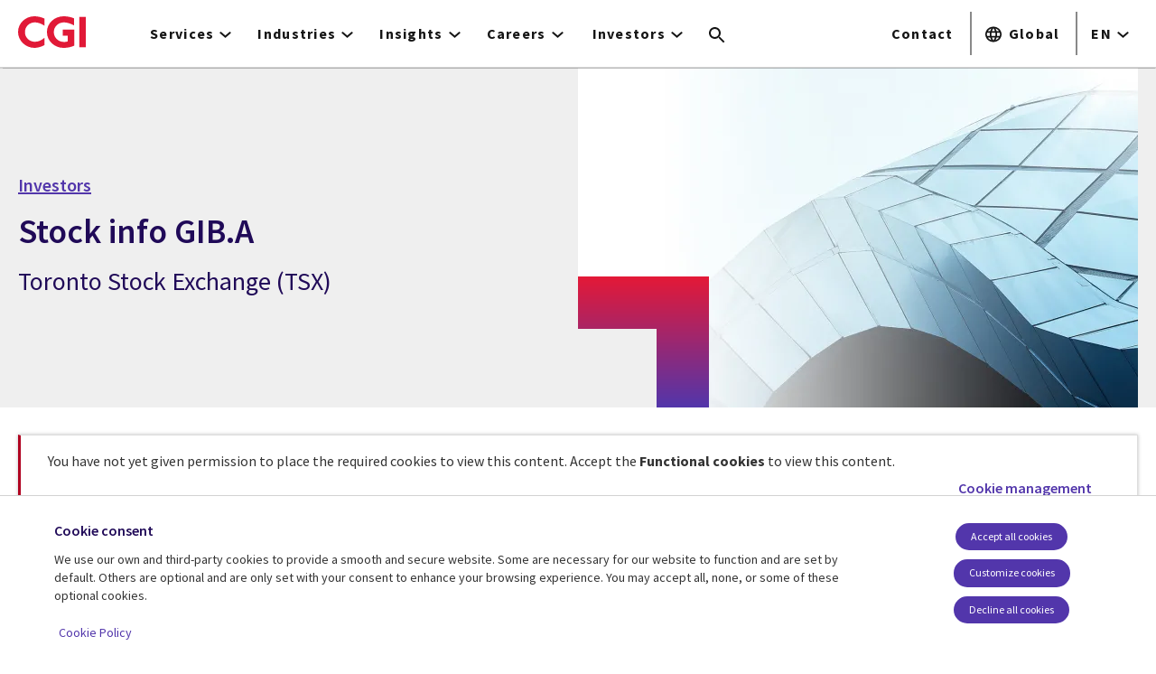

--- FILE ---
content_type: text/javascript;charset=utf-8
request_url: https://consent.trustarc.com/v2/notice/b6dnom
body_size: 29307
content:
"use strict";(function trustarcBanner() {
var $jscomp=$jscomp||{};$jscomp.scope={};$jscomp.ASSUME_ES5=!1;$jscomp.ASSUME_NO_NATIVE_MAP=!1;$jscomp.ASSUME_NO_NATIVE_SET=!1;$jscomp.SIMPLE_FROUND_POLYFILL=!1;$jscomp.ISOLATE_POLYFILLS=!1;$jscomp.FORCE_POLYFILL_PROMISE=!1;$jscomp.FORCE_POLYFILL_PROMISE_WHEN_NO_UNHANDLED_REJECTION=!1;$jscomp.defineProperty=$jscomp.ASSUME_ES5||'function'==typeof Object.defineProperties?Object.defineProperty:function(a,c,e){if(a==Array.prototype||a==Object.prototype)return a;a[c]=e.value;return a};
$jscomp.getGlobal=function(a){a=['object'==typeof globalThis&&globalThis,a,'object'==typeof window&&window,'object'==typeof self&&self,'object'==typeof global&&global];for(var c=0;c<a.length;++c){var e=a[c];if(e&&e.Math==Math)return e}throw Error('Cannot find global object');};$jscomp.global=$jscomp.getGlobal(this);$jscomp.IS_SYMBOL_NATIVE='function'===typeof Symbol&&'symbol'===typeof Symbol('x');$jscomp.TRUST_ES6_POLYFILLS=!$jscomp.ISOLATE_POLYFILLS||$jscomp.IS_SYMBOL_NATIVE;$jscomp.polyfills={};
$jscomp.propertyToPolyfillSymbol={};$jscomp.POLYFILL_PREFIX='$jscp$';var $jscomp$lookupPolyfilledValue=function(a,c,e){if(!e||null!=a){e=$jscomp.propertyToPolyfillSymbol[c];if(null==e)return a[c];e=a[e];return void 0!==e?e:a[c]}};$jscomp.polyfill=function(a,c,e,d){c&&($jscomp.ISOLATE_POLYFILLS?$jscomp.polyfillIsolated(a,c,e,d):$jscomp.polyfillUnisolated(a,c,e,d))};
$jscomp.polyfillUnisolated=function(a,c,e,d){e=$jscomp.global;a=a.split('.');for(d=0;d<a.length-1;d++){var b=a[d];if(!(b in e))return;e=e[b]}a=a[a.length-1];d=e[a];c=c(d);c!=d&&null!=c&&$jscomp.defineProperty(e,a,{configurable:!0,writable:!0,value:c})};
$jscomp.polyfillIsolated=function(a,c,e,d){var b=a.split('.');a=1===b.length;d=b[0];d=!a&&d in $jscomp.polyfills?$jscomp.polyfills:$jscomp.global;for(var f=0;f<b.length-1;f++){var g=b[f];if(!(g in d))return;d=d[g]}b=b[b.length-1];e=$jscomp.IS_SYMBOL_NATIVE&&'es6'===e?d[b]:null;c=c(e);null!=c&&(a?$jscomp.defineProperty($jscomp.polyfills,b,{configurable:!0,writable:!0,value:c}):c!==e&&(void 0===$jscomp.propertyToPolyfillSymbol[b]&&(e=1E9*Math.random()>>>0,$jscomp.propertyToPolyfillSymbol[b]=$jscomp.IS_SYMBOL_NATIVE?
$jscomp.global.Symbol(b):$jscomp.POLYFILL_PREFIX+e+'$'+b),$jscomp.defineProperty(d,$jscomp.propertyToPolyfillSymbol[b],{configurable:!0,writable:!0,value:c})))};
$jscomp.polyfill('String.prototype.replaceAll',function(a){return a?a:function(c,e){if(c instanceof RegExp&&!c.global)throw new TypeError('String.prototype.replaceAll called with a non-global RegExp argument.');return c instanceof RegExp?this.replace(c,e):this.replace(new RegExp(String(c).replace(/([-()\[\]{}+?*.$\^|,:#<!\\])/g,'\\$1').replace(/\x08/g,'\\x08'),'g'),e)}},'es_2021','es3');$jscomp.atMethod=function(a){a=Math.trunc(a)||0;0>a&&(a+=this.length);if(!(0>a||a>=this.length))return this[a]};
$jscomp.polyfill('Array.prototype.at',function(a){return a?a:$jscomp.atMethod},'es_next','es5');$jscomp.typedArrayAt=function(a){return a?a:$jscomp.atMethod};$jscomp.polyfill('Int8Array.prototype.at',$jscomp.typedArrayAt,'es_next','es5');$jscomp.polyfill('Uint8Array.prototype.at',$jscomp.typedArrayAt,'es_next','es5');$jscomp.polyfill('Uint8ClampedArray.prototype.at',$jscomp.typedArrayAt,'es_next','es5');$jscomp.polyfill('Int16Array.prototype.at',$jscomp.typedArrayAt,'es_next','es5');
$jscomp.polyfill('Uint16Array.prototype.at',$jscomp.typedArrayAt,'es_next','es5');$jscomp.polyfill('Int32Array.prototype.at',$jscomp.typedArrayAt,'es_next','es5');$jscomp.polyfill('Uint32Array.prototype.at',$jscomp.typedArrayAt,'es_next','es5');$jscomp.polyfill('Float32Array.prototype.at',$jscomp.typedArrayAt,'es_next','es5');$jscomp.polyfill('Float64Array.prototype.at',$jscomp.typedArrayAt,'es_next','es5');
$jscomp.polyfill('String.prototype.at',function(a){return a?a:$jscomp.atMethod},'es_next','es5');window.truste=self.truste||{};truste.eu=truste.eu||{};truste.eu.version='35c0714';truste.eu.COOKIE_DAX_NAME='notice_dax_signature';truste.eu.COOKIE_GDPR_PREF_NAME='notice_gdpr_prefs';truste.eu.COOKIE_PREF_NAME='notice_preferences';truste.eu.COOKIE_CATEGORY_NAME='optout_domains';truste.eu.COOKIE_REPOP='notice_poptime';truste.eu.COOKIE_BEHAVIOR='notice_behavior';truste.eu.COOKIE_SCAN='notice_scan';
truste.eu.COOKIE_UID='TAconsentID';truste.eu.CMAPI_BL='cmapi_gtm_bl';truste.eu.CMAPI_PRIVACY='cmapi_cookie_privacy';truste.eu.COOKIE_SESSION='TAsessionID';truste.eu.CUSTOM_PRIVACY_POLICY_LABEL='custom_footer_privacy_policy_label';truste.eu.CUSTOM_COOKIE_LINK_LABEL='custom_footer_cookie_link_label';truste.eu.PRIVACY_POLICY_LINK_PARAM_KEY='privacypolicylink';truste.eu.PRIVACY_POLICY_LINK_TEXT_PARAM_KEY='privacypolicylinktext';truste.eu.COOKIE_LINK_PARAM_KEY='cookieLink';
truste.eu.COOKIE_LINK_TEXT_PARAM_KEY='cookieLinkText';truste.eu.COOKIE_GPC_ISHONORED='gpcishonored';
(function(){var a=document.currentScript;a&&(a=new URLSearchParams(a.src.replace(/^[^\?]+\??/,'')),truste.eu.privacyPolicyLinkParam=a.get(truste.eu.PRIVACY_POLICY_LINK_PARAM_KEY),truste.eu.privacyPolicyLinkTextParam=a.get(truste.eu.PRIVACY_POLICY_LINK_TEXT_PARAM_KEY),truste.eu.cookieLinkParam=a.get(truste.eu.COOKIE_LINK_PARAM_KEY),truste.eu.cookieLinkTextParam=a.get(truste.eu.COOKIE_LINK_TEXT_PARAM_KEY),truste.eu.pcookie=a.get('pcookie'))})();
var bm=truste.eu.bindMap={version:'35c0714',cmId:'b6dnom',icon:'Cookie Management Center',locale:'en',language:'en',country:'us',state:'',behavior:'implied',behaviorManager:'na',consentModel:'none',cookiePreferenceIcon:'en-cookiepreferencestext.png',daxSignature:'',containerId:/^(_LB.*LB_)?$/.test('teconsent')?'teconsent':'teconsent',assetServerUrl:'https://consent.trustarc.com/v2/asset/',prefmgrUrl:'https://consent-pref.trustarc.com/self-service-cm/',privacyUrl:'',cdnURL:'https://consent.trustarc.com/',referer:'',
fullURL:encodeURIComponent(window.location.href),messageBaseUrl:'https://consent-reporting.trustarc.com/api/user-action/noticemsg?',bannerMsgUrl:'https://consent-reporting.trustarc.com/api/user-action/bannermsg?',logMsgUrl:'https://consent-reporting.trustarc.com/api/user-action/log?',iconBaseUrl:'https://consent.trustarc.com/',closeButtonUrl:'https://consent.truste.com/asset/ic-close.svg',logoUrl:'',apiDefaults:'{"reportlevel":16777215, "newReporting": true}',cmTimeout:parseInt('6000',10),popTime:Date.parse(''.replace(' +0000','Z').replace(' ','T'))||null,popupMsg:'We\'ve made updates that may change how we can collect or use information about you on this website.\nPlease review the choices available to you and resubmit your setting.',cookieExpiry:parseInt('395',10)||395,pageNumber:'',debug:!1,dntOptedIn:'0',
gpcOptedIn:'0',gpcMessageTooltip:'{GPCMessageTooltip}',dynamicTracker:JSON.parse('false'),wcag2:/true/.test('false'),styles:{overlay:{backgroundColor:'#000',opacity:'0.4',position:'fixed',_position:'absolute',width:'100%',height:'100%',top:'0px',left:'0px',overflow:'hidden',filter:'Alpha(Opacity: 80)'},outerdiv:{width:'100%',height:'100%',overflow:'scroll',position:'absolute',top:'0',left:'0',WebkitOverflowScrolling:'touch'},box_overlay:{position:'absolute',top:'0px',left:'0px',
bottom:'0px',right:'0px',borderRadius:'5px',padding:'10px',boxSizing:'content-box',minWidth:'220px',maxWidth:'650px',width:'auto',maxHeight:'650px'},inner_iframe:{border:'0px',borderRadius:'2px',overflow:'hidden',background:'#fff',display:'block',top:'0px',left:'0px',width:'100%'},closebtn:{position:'absolute',top:'16px',right:'14px'}},bnFlags:{},flags:{isReconsentEvent:!1,dropPopCookie:!1,isRepopEvent:!1,isConsentRetrieved:!1},feat:{linkBannerMode:JSON.parse('false'),accessibility:JSON.parse('false'),
gtm:JSON.parse('true'),text:JSON.parse('true'),consentResolution:JSON.parse('false'),dropBehaviorCookie:JSON.parse('false'),crossDomain:JSON.parse('false'),uidEnabled:JSON.parse('true'),appendCmidEnabled:JSON.parse('false'),replaceDelimiter:JSON.parse('true'),declineBtnEnabled:JSON.parse('true'),secondStepOptin:JSON.parse('false'),dnt:JSON.parse('true')&&('1'==navigator.doNotTrack||'1'==window.doNotTrack),
gpc:JSON.parse('true')&&(navigator.globalPrivacyControl||window.globalPrivacyControl),gpcOvr:JSON.parse('false')&&(navigator.globalPrivacyControl||window.globalPrivacyControl),autoblock:JSON.parse('true'),gpcMessageEnabled:JSON.parse('{GPCMessageEnabled}'.replace(/\{GPCMessageEnabled\}/,!1))}};if('http:'!=self.location.protocol)for(let a in bm)bm[a]&&bm[a].replace&&(bm[a]=bm[a].replace(/^(http:)?\/\//,'https://'));
(function(a){if(a.feat.crossDomain){var c=function(){if(!window.frames.trustarc_notice)if(document.body){var e=document.body,d=document.createElement('iframe');d.style.display='none';d.name='trustarc_notice';d.id='trustarcNoticeFrame';d.src=a.assetServerUrl+'crossdomain.min.html&domain='+a.cmId;e.appendChild(d)}else setTimeout(c,5)};c()}})(truste.eu.bindMap);truste.util=truste.util||{};truste.util.getIntValue=function(a){a=parseInt(a,10);return isNaN(a)?null:a};
truste.util.isAscending=function(a){return a.every(function(c,e){return 0===e||c>=a[e-1]})};truste.util.checkConsentFormatValidity=function(a){a+='';var c=a.split(/[,|]/).map(function(d){return parseInt(d)}),e=truste.eu.bindMap.categoriesIndexesFromReferer.split('|').map(function(d){return parseInt(d)});return/^[0-9][0-9]?([,|][0-9][0-9]?)*$/.test(a)&&20>=c.length&&truste.util.isAscending(c)&&20>=truste.util.getLowestConsent(a)&&c.includes(0)&&c[c.length-1]<=e[e.length-1]};
truste.util.validConsent=function(a){return null!=truste.util.getIntValue(a)&&-1<truste.util.getIntValue(a)&&truste.util.checkConsentFormatValidity(a)};truste.util.isAcceptAll=function(a){if(!a)return!1;var c=truste.util.createHighestLevelCookie();return(new RegExp(('^'+c+'$').replace(/\|/g,'.'))).test(a)};truste.util.optinAll=function(){var a=truste.util.createHighestLevelCookie();self.localStorage.removeItem(truste.eu.COOKIE_CATEGORY_NAME);truste.util.createPreferenceFromCookieValue(a)};
truste.util.getLowestConsent=function(a){if(null!=a&&0<a.length){let c=a.lastIndexOf(',');0>c&&(c=a.lastIndexOf('|'));return a.slice(c+1,a.length)}return null};truste.util.trace=function(){return self.console&&console.log&&(this.debug||!1!==this.debug&&(0>self.location.hostname.indexOf('.')||0<self.location.hostname.indexOf('.truste-svc.net')))?(console.log.apply&&console.log.apply(console,arguments),!0):!1};
truste.util.sendMessage=function sendMessage(a,c){var d;(sendMessage._imgrep||(sendMessage._imgrep=[])).push(d=new Image(1,1));d.onerror=sendMessage._errorCB||(sendMessage._errorCB=function(b){truste.util.trace('Error making GET request to: '+this.src)});d.referrerPolicy='origin-when-cross-origin';d.src=c.replace(/^.{3,5}:/,self.location.protocol).replace(/\??$/,'?')+a};truste.util.sendLog=function(a,c){fetch(c.replace(/^.{3,5}:/,self.location.protocol).replace(/\??$/,'?')+a,{referrerPolicy:'origin-when-cross-origin'})};
truste.util.getStyle=function(a,c){if('object'!=typeof a||!c)return null;try{return a.currentStyle?a.currentStyle[c]:self.getComputedStyle?self.getComputedStyle(a,null).getPropertyValue(c):a.style[c]}catch(e){return null}};truste.util.readyState=function me(a){me.status=a&&'load'==a.type?'complete':self.document.readyState||me.status||'interactive';return me.status};self.addEventListener('load',truste.util.readyState);self.document.addEventListener('readystatechange',truste.util.readyState);
truste.util.COOKIE_NS='truste.cookie.';truste.util.cookie={init:function(a,c,e){c=c||'|_';e=e||', ';a&&(a=c,c=e,e=a);var d={};c.split('').forEach(function(b,f){d[b]=e[f]});this.replaceChar=d;this.regex=new RegExp(Object.keys(d).map(function(b){return'\\'+b}).join('|'),'g');return this},convert:function(a){var c=this;return a&&('string'===typeof a||a instanceof String)?a.replace(c.regex,function(e){return c.replaceChar[e]}):a}}.init(truste.eu.bindMap.feat.replaceDelimiter);
truste.util.readCookie=function(a,c){var e=truste.eu&&truste.eu.bindMap,d=null;e&&(d=truste.util._readCookie(e.cmId+'_'+a,c));null==d&&(d=truste.util._readCookie(a,c));return d};
truste.util._readCookie=function(a,c){var e=null;try{var d=(new RegExp('(^|\\s)'+a.replace('.','\\.')+'\\s*=\\s*([^;]*)')).exec(self.document.cookie);d&&2<d.length&&(e=d[2])}catch(b){truste.util.trace(b.message,b.stack)}!e&&c&&(/MSIE|Trident|Edge/.test(window.navigator.userAgent)?(c='nt_'+(new Date).getTime(),truste.util._createCookie('notice_test',c,null,!1),truste.util._readCookie('notice_test',!1)==c?self.localStorage.removeItem(truste.util.COOKIE_NS+a):e=truste.util._readCookieStorage(a),truste.util._createCookie('notice_test',
'','Thu, 01 Jan 1970 00:00:01 GMT',!1)):e=truste.util._readCookieStorage(a));c=truste.util.cookie.convert(e);c!==e&&((e=truste.util.getStorage(truste.util.COOKIE_NS+a,!1))?(d=new Date(e.expires),d>new Date&&truste.util._createCookie(a,e.value,d.toUTCString(),!0)):truste.util._createCookie(a,c),e=c);return e};
truste.util.createCookie=function(a,c,e,d){var b=truste.eu&&truste.eu.bindMap;b=b&&b.feat.appendCmidEnabled?b.cmId+'_'+a:a;truste.util._removeCookie(a);truste.util._removeCookie(b);truste.util._createCookie(b,c,e,d)};
truste.util._createCookie=function(a,c,e,d){c=truste.util.cookie.convert(c);var b=truste.eu.bindMap.cookieExpiry;let f=truste.eu&&truste.eu.bindMap;d&&truste.util._createCookieStorage(a,c,e);d='; expires=';e?d='0'==e?'':d+e:(e=new Date,e.setDate(e.getDate()+b),d+=e.toUTCString());var g=self.location.hostname;b=!!g.match(/^\d{0,3}\.\d{0,3}\.\d{0,3}\.\d{0,3}$/)||'localhost'==g;var k=(e='https:'==self.location.protocol?' Secure;':'')?'None;':'Lax;';g=b?g:g.replace(/^www\./,'');e=(truste.util.samesite&&
!truste.util.samesite(navigator.userAgent)?'':' SameSite='+k)+e;if('undefined'!=typeof truste.eu.pcookie&&null!=truste.eu.pcookie){document.cookie=a+'=;expires=Thu, 01 Jan 1970 00:00:01 GMT; path=/;domain='+(b?'':'.')+g.replace(/^\./,'')+';'+e;if(!f.topLevelDomain){k=0;let l=g.split('.'),h=[],m='_gd'+(new Date).getTime();for(;k<l.length-1&&-1==document.cookie.indexOf(m+'='+m);)g=l.slice(-1-++k).join('.'),document.cookie=m+'='+m+';domain='+g+';'+e,h.push(m);f.topLevelDomain=g;for(k=0;k<h.length;k++)document.cookie=
h[k]+'=;expires=Thu, 01 Jan 1970 00:00:01 GMT;domain='+g+';';document.cookie=m+'=;expires=Thu, 01 Jan 1970 00:00:01 GMT;domain='+g+';'+e}g=f.topLevelDomain}self.document.cookie=a+'='+c+d+'; path=/;domain='+(b?'':'.')+g.replace(/^\./,'')+';'+e};truste.util._removeCookie=function(a){truste.util._createCookie(a,'','Thu, 01 Jan 1970 00:00:01 GMT',!1);truste.util._removeStorage(truste.util.COOKIE_NS+a)};
truste.util.readCookieStorage=function(a){var c=truste.eu&&truste.eu.bindMap,e=null;c&&(e=truste.util._readCookieStorage(c.cmId+'_'+a));null==e&&(e=truste.util._readCookieStorage(a));return e};
truste.util._readCookieStorage=function(a){try{var c=truste.util.COOKIE_NS+a,e=truste.util.getStorage(c,!1),d=truste.util.getStorage(c,!0);if(!e&&!d)return null;if(d)return truste.util._createCookie(a,d.value),d.value;var b=new Date(e.expires);if(b<new Date)try{return self.localStorage.removeItem(c),null}catch(f){return null}truste.util._createCookie(a,e.value,b.toUTCString());return e.value}catch(f){truste.util.trace(f.message,f.stack)}return null};
truste.util._createCookieStorage=function(a,c,e){let d=truste.eu.bindMap.cookieExpiry;var b={};b.name=truste.util.COOKIE_NS+a;b.value=c;b.path='/';if('0'==e)b.expires=e;else if(e){a=new Date(e);if(isNaN(a=a.getTime()+6E4*a.getTimezoneOffset()))throw Error('Invalid Date String');b.expires=a}else b.expires=(new Date).getTime()+864E5*d;truste.util._setStorage(b.name,b,b.expires<(new Date).getTime())};
truste.util.setStorage=function(a,c,e){var d=truste.eu&&truste.eu.bindMap;d=d&&d.feat.appendCmidEnabled?d.cmId+'_'+a:a;truste.util._removeStorage(a,e);truste.util._removeStorage(d,e);truste.util._setStorage(d,c,e)};truste.util._setStorage=function(a,c,e){c='string'==typeof c||c instanceof String?c:JSON.stringify(c);try{var d=e?self.sessionStorage||self.localStorage:self.localStorage;d.setItem?d.setItem(a,c):d[a]=c}catch(b){truste.util.trace('Current browser does not support HTML5 Local Storage')}};
truste.util._removeStorage=function(a,c){try{(c?self.sessionStorage||self.localStorage:self.localStorage).removeItem(a)}catch(e){truste.util.trace('Current browser does not support HTML5 Local Storage')}};truste.util.getStorage=function(a,c){var e=truste.eu&&truste.eu.bindMap,d=null;e&&(d=truste.util._getStorage(e.cmId+'_'+a,c));null==d&&(d=truste.util._getStorage(a,c));return d};
truste.util._getStorage=function(a,c){var e=null;try{var d=c?self.sessionStorage||self.localStorage:self.localStorage;e=d.getItem?d.getItem(a):d[a]}catch(b){truste.util.trace('Current browser does not support HTML5 Local Storage')}return e&&JSON.parse(e)||null};truste.util.parseJSON=function(a){if('string'!==typeof a)return a;try{return JSON.parse(a)}catch(c){return/^[\[{]/.test(a.trim())?(truste.util.trace('Could not parse JSON object: '+a,c),null):a}};
truste.eu.msg={_listeners:[],addEventListener:function(a){truste.eu.msg._listeners.push(a)},dispatchEvent:function(a){for(var c=truste.eu.msg._listeners.length;0<c--;)try{truste.eu.msg._listeners[c](a)}catch(e){}},postMessage:function(a,c,e){(c||self).postMessage(a,e||'*')},msgListener:function(a){a.data&&truste.eu.msg.originSet.has(a.origin)&&(a='string'===typeof a.data?truste.util.parseJSON(a.data):a.data,truste.eu.msg.dispatchEvent(a))},log:function(a,c,e){c.debug||(truste.eu.newReporting?truste.util.sendAnalytics({impression:0,
views:1,accepts:2,moreinfo:3,requiredonly:5,twostepoptin:6,consent:7,click:8,close_button:15}[a]):truste.util.sendLog('action='+a+'&domain='+c.cmId+'&behavior='+c.behavior+'&country='+c.country+'&language='+c.language+'&rand='+Math.random()+'&session='+truste.eu.session+'&userType='+truste.eu.userType,e))},init:function(a){var c=new Set;c.add(window.origin);[a.prefmgrUrl,a.IRMIntegrationURL,a.cdnURL].forEach(function(e){if(e){try{var d=(new URL(e)).origin}catch(b){truste.util.trace(b)}d&&c.add(d)}});
this.originSet=c;return this}}.init(truste.eu.bindMap);truste.util.httpGet=function(a,c){var e=new (self.XMLHttpRequest||self.XDomainRequest||self.ActiveXObject)('MSXML2.XMLHTTP.3.0');e.onload=function(){200===e.status&&c(e)};e.open('GET',a);e.send(null)};
truste.util.callCMEndpoint=function(a,c,e){let d=truste.eu.bindMap;if(d&&d.prefmgrUrl){var b=d.prefmgrUrl.split('?');a=b[0].replace(/\/$/,'')+a;b=1<b.length?b[1]+'&':'';let f=!truste.eu.isGwtCm(d);b+=(f?'cmid=':'site=')+d.cmId;b+='&behavior='+d.behavior;d.referer&&(b+='&referer='+d.referer);d.fullURL&&(b+=(f?'&fullUrl=':'&fullURL=')+d.fullURL);d.country&&(b+='&country='+d.country);d.state&&(b+='&state='+d.state);d.feat.isGPCOptoutEvent&&(b+='&is_gpc='+d.feat.gpc,b+='&consent='+d.gpcOptedIn.replaceAll('|',
','));d.feat.isDNTOptoutEvent&&(b+='&is_dnt='+d.feat.dnt,b+='&consent='+d.dntOptedIn.replaceAll('|',','));c&&(b+='&consent='+c.replaceAll('|',','));d.feat.gtm&&(b+='&gtm='+d.feat.gtm);b+='&userType='+truste.eu.userType;b+='&session='+truste.eu.session;truste.util.httpGet(a+b,e)}};
truste.util.getSeedUrl=function(a){let c=truste.eu.bindMap;if(c&&c.prefmgrUrl){const d=!truste.eu.isGwtCm(c);var e=c.prefmgrUrl.split('?');let b=e[0].replace(/\/$/,'');e=1<e.length?e[1]+'&':'';e+=(d?'cmid=':'site=')+c.cmId;e+='&referer='+c.referer;e+='&locale='+c.locale;e+=(d?'&fullUrl=':'&fullURL=')+c.fullURL;truste.util.httpGet(b+'/getSeedUrl?'+e,a)}};
truste.util.fetchCategoryIndexesWithTrackers=function(a,c){let e=truste.eu.bindMap;var d=e.iconBaseUrl;if(e&&d){var b=d.split('?');d=b[0].replace(/\/$/,'')+'/v2/consentcategories/getnonemptyindexes?';b=1<b.length?b[1]+'&':'';b+='cmId='+e.cmId;b+='&referer='+e.referer;b+='&fullURL='+e.fullURL;b+='&category='+a.replaceAll('|',',');truste.util.httpGet(d+b,function(f){truste.eu.bindMap.hasCategories=''!=f.responseText;truste.eu.bindMap.categoriesIndexesFromReferer=''==f.responseText?'0':f.responseText;
0!=truste.eu.bindMap.categoriesIndexesFromReferer.split('|')[0]&&(truste.eu.bindMap.categoriesIndexesFromReferer='0|'+truste.eu.bindMap.categoriesIndexesFromReferer);c()})}};
truste.util.createPreferenceFromCookieValue=function(a,c){let e=truste.eu.bindMap;a={source:'preference_manager',message:'submit_preferences',data:{value:a,skipAutoblock:c}};window.PREF_MGR_API_DEBUG&&window.PREF_MGR_API_DEBUG.authorities.push(window.location.hostname);window.postMessage&&window.postMessage(JSON.stringify(a),'*');var d=e.prefmgrUrl.split('?');a=d[0].replace(/\/$/,'');c=!truste.eu.isGwtCm(e);d=1<d.length?d[1]+'&':'';d+=(c?'cmid=':'site=')+e.cmId;d+='&behavior='+e.behavior;d+='&locale='+
e.locale;d+='&country='+e.country;d+=c?'&level=0':'&category=0';truste.eu.consentUID&&(d+='&uid='+truste.eu.consentUID);e.referer&&(d+='&referer='+e.referer);d+='&session='+truste.eu.session;d+='&userType='+truste.eu.userType;truste.util.sendMessage(d,a+(c?'/optin?':'/defaultconsentmanager/optin?'))};truste.util.consentRequiredlevel=function(a){truste.util.createPreferenceFromCookieValue('0',a)};
truste.util.fireCustomEvent=function(a,c){if(c){var e=new CustomEvent(a,{detail:c}),d=function(){return document.body||document.getElementsByTagName('body')[0]};a=function(){var b=d();b&&b.dispatchEvent(e)};d()?a():truste.util.waitForElem(d,a,100,2E4)}};truste.util.cookieConsentValue=function(a){a=a.split('|');let c=truste.eu.bindMap.categoriesIndexesFromReferer.split('|');c=c.filter(e=>a.includes(e));return Array.from(c).join('|')};
truste.util.createHighestLevelCookie=function(){var a=truste.eu.bindMap.categoriesIndexesFromReferer;if(a)return a;a=truste.eu.bindMap;for(var c=[],e=0;e<a.categoryCount;e++)c.push(e);return c.join('|')};truste.util.isGpcFlow=function(){return truste.eu.bindMap.feat.gpcOvr?'true'!=truste.util.readCookie(truste.eu.COOKIE_GPC_ISHONORED,!0):!truste.eu.bindMap.prefCookie};truste.util.isGPC=function(){var a=truste.eu.bindMap,c=!1;a.feat.gpc&&a.feat.gtm&&truste.util.isGpcFlow()&&(c=!0);return c};
truste.util.isGPCHonored=function(){let a=truste.eu.bindMap;return a.feat.gpc&&a.feat.gtm&&a.gpcOptedIn?.replace(/\|/g,',')===a.prefCookie?.replace(/\|/g,',')};truste.util.isDNT=function(){return truste.eu.bindMap.feat.dnt&&truste.eu.bindMap.feat.gtm&&!truste.eu.bindMap.prefCookie};truste.util.isAutoblock=function(){return!!(truste.eu.bindMap.feat.autoblock&&'undefined'!=typeof trustarc&&trustarc.ccm&&trustarc.ccm.cab)};
truste.util.autoblockConsent=function(a){'function'==typeof trustarc.ccm.cab.submitConsent&&('loading'===truste.util.readyState()?self.addEventListener('DOMContentLoaded',function(c){trustarc.ccm.cab.submitConsent(a)}):trustarc.ccm.cab.submitConsent(a))};truste.util.getRandomUUID=function(){var a=window.crypto||window.msCrypto;return'10000000-1000-4000-8000-100000000000'.replace(/[018]/g,function(c){return(c^a.getRandomValues(new Uint8Array(1))[0]&15>>c/4).toString(16)})};
truste.util.setSession=function(){var a=truste.util.readCookie(truste.eu.COOKIE_SESSION);if(null==a){a=truste.util.readCookie(truste.eu.COOKIE_GDPR_PREF_NAME)?'EXISTING':'NEW';a=truste.util.getRandomUUID()+'|'+a;var c=new Date;c.setTime(c.getTime()+18E5);truste.util.createCookie(truste.eu.COOKIE_SESSION,a,c.toGMTString(),!1)}a=a.split('|');truste.eu.session=a[0];truste.eu.userType=a[1];truste.eu.newReporting=-1!==truste.eu.bindMap.apiDefaults.indexOf('newReporting');truste.util.sendAnalytics=function(e,
d){e='action='+e+'&domain='+truste.eu.bindMap.cmId+'&implied='+('implied'===truste.eu.bindMap.behavior?'1':'0')+'&session='+truste.eu.session.replaceAll('-','')+'&new='+('NEW'===truste.eu.userType?'1':'0')+'&referer='+window.origin;d&&(e+='&categories='+d);fetch(truste.eu.bindMap.cdnURL+'analytics?'+e,{referrerPolicy:'origin-when-cross-origin'})}};self.addEventListener('message',truste.eu.msg.msgListener);
truste.util.samesite=function(a){function c(d){return(d=RegExp('Chrom(e|ium)','ig').exec(d))&&d.length?!0:!1}function e(d,b){return(b=RegExp('Chrom[^ /]+[/](\\d+)[.\\d]* ','ig').exec(b))&&2===b.length?+b[1]>=d:!1}return!function(d){var b=RegExp('[(]iP.+; CPU .*OS (\\d+)[_\\d]*.*[)] AppleWebKit[/]','ig').exec(d);if(!(b=b&&2===b.length?12===+b[1]:!1)){if((b=RegExp('[(]Macintosh;.*Mac OS X (\\d+)_(\\d+)[_\\d]*.*[)] AppleWebKit[/]','ig').exec(d))&&3===b.length){var f=+b[2];b=10===+b[1]&&14===f}else b=
!1;b&&(b=RegExp('Version[/].* Safari[/]','ig').exec(d),(b=b&&b.length?!c(d):!1)||(b=(b=RegExp('^Mozilla[/][.\\d]+ [(]Macintosh;.*Mac OS X [_\\d]+[)] AppleWebKit[/][.\\d]+ [(]KHTML, like Gecko[)]$','ig').exec(d))&&b.length?!0:!1))}b||((b=RegExp('UCBrowser[/]','ig').exec(d))&&b.length?((d=RegExp('UCBrowser[/](\\d+)[.](\\d+)[.](\\d+)[.\\d]* ','ig').exec(d))&&4===d.length?(b=+d[1],f=+d[2],d=12!=b?12<b:13!=f?13<f:2<=+d[3]):d=!1,d=!d):d=c(d)&&e(51,d)&&!e(67,d),b=d);return b}(a)};
truste.util.deferCallUntil=function(a,c,e,d){var b=function(){f&&c()&&(clearInterval(f),a())};b();var f=setInterval(function(){b()},e||50);setTimeout(function(){clearInterval(f)},d||1E4)};truste.util.waitForElem=function(a,c,e,d){if('undefined'!==typeof MutationObserver){var b=new MutationObserver(function(f){a()&&(b.disconnect(),c())});b.observe(document,{attributes:!1,childList:!0,characterData:!1,subtree:!0});setTimeout(function(){b.disconnect()},d)}else truste.util.deferCallUntil(c,a,e,d)};
(function(){truste.util.setSession();var a=truste.eu.bindMap;truste.eu.msg.log('impression',a,a.logMsgUrl)})();truste.eu._listeners=[];truste.eu.cancelCmTimeout=null;truste.eu.cmLoading=!1;truste.eu.addEventListener=function(a,c){if(a&&'function'==typeof a){for(var e=-1,d=0,b=truste.eu._listeners.length;d<b;d++)if(truste.eu._listeners[d]===a){e=d;break}e+1&&c?truste.eu._listeners.splice(e,1):e+1||truste.eu._listeners.push(a)}};
truste.eu._dispatchEvent=function(a,c){for(var e=truste.eu._listeners.length;0<e--;)try{truste.eu._listeners[e](a,c)}catch(d){}};
truste.eu.actmessage=function(a){var c=truste.eu.bindMap;if(a)if('preference_manager'==a.source)switch(a.message){case 'submit_preferences':var e='object'==typeof a.data?a.data.value:a.data;if(e&&truste.util.validConsent(e)){c.prefCookie=e;truste.util.trace('changing preference to: '+c.prefCookie);c.feat.gpcdntflag?c.feat.gpcdntflag=0:(c.feat.isGPCOptoutEvent=!1,c.feat.isDNTOptoutEvent=!1);c.feat.isGPCOptoutEvent&&truste.util.createCookie(truste.eu.COOKIE_GPC_ISHONORED,!0,null,!0);e=truste.util.getLowestConsent(c.prefCookie)+
':'+c.daxSignature;truste.util.createCookie(truste.eu.COOKIE_PREF_NAME,e,a.data.expires,!0);e=c.prefCookie+':'+c.daxSignature;c.feat.consentResolution&&(e=e+':'+c.behavior+'|'+c.behaviorManager);truste.util.createCookie(truste.eu.COOKIE_GDPR_PREF_NAME,e,a.data.expires,!0);truste.eu.consentUID&&truste.util.validConsent(c.prefCookie)&&truste.util.createCookie(truste.eu.COOKIE_UID,truste.eu.consentUID,a.data.expires,!0);e={consent:e,expiry:c.cookieExpiry};c.flags.dropPopCookie&&(c.flags.isReconsentEvent=
!1,truste.util.createCookie(truste.eu.COOKIE_REPOP,c.popTime,null,!0),c.feat.crossDomain&&(e.popTime=c.popTime));c.feat.crossDomain&&truste.eu.postMessageToFrame('setPreference',e,'trustarcNoticeFrame');if(truste.util.isAutoblock()&&!a.data.skipAutoblock)if(a=truste.util.createHighestLevelCookie(),c.prefCookie.includes(a))truste.util.autoblockConsent();else{a=!1;try{var d=localStorage.optout_domains;if(d){var b=JSON.parse(d);'object'==typeof b&&Object.keys(b).length&&(truste.util.autoblockConsent(b),
a=!0)}}catch(g){truste.util.trace(g.message,g.stack)}a||truste.util.autoblockConsent()}truste.eu.icon.gpcMessage();truste.util.fireCustomEvent('truste-consent',c.prefCookie);c.flags.isRepopEvent=!1;truste.eu.sendclosereport=!1;(a=truste.eu.caIcon)&&a.setAttribute('consent',c.prefCookie)}break;case 'cm_loading':truste.eu.cmLoading=!0;break;case 'enable_ac':truste.eu.bindMap.feat.accessibility=!0;break;case 'change_panel':case 'change_panel_no_scroll':'string'==typeof a.data&&(b=a.data.split('x'),d=
parseInt(b[0]),isNaN(d)||(c.height=d,null!=truste.eu.cancelCmTimeout&&0<parseInt(c.height)&&(clearTimeout(truste.eu.cancelCmTimeout),truste.eu.cancelCmTimeout=null),3<b.length?truste.eu.resizeFrame(c.width,c.height,null,b[3]):truste.eu.resizeFrame(c.width,c.height),'change_panel'===a.message&&(self.scrollTo(0,0),(c=self.document.getElementById(truste.eu.popdiv2))&&(c.scrollTop=0))));break;case 'remove_iframe':'true'!=a.data||truste.eu.prefclose()||setTimeout(truste.eu.prefclose,500);break;case 'toggle_close_button':truste.eu.toggleCloseButton(c,
a.data);break;case 'send_tracker_list':a.data instanceof Object&&truste.util.setStorage(truste.eu.COOKIE_CATEGORY_NAME,a.data,!1);break;case 'get_tracker_list':c={value:truste.util.getStorage(truste.eu.COOKIE_CATEGORY_NAME)||{}};truste.eu.postMessageToFrame('optout_domains_status',{data:c});break;case 'show_cm':truste.eu.showCM(a.data);break;case 'request_popup_message':truste.eu.postMessageToFrame('popup_message',{data:truste.eu.bindMap.popupMsg});break;case 'two_step_yes':truste.util.trace('Two Step Opt-in Confirmed.');
truste.bn&&truste.bn.twoStepConfirmed&&truste.bn.twoStepConfirmed();break;case 'two_step_no':truste.bn&&truste.bn.twoStepDeclined&&truste.bn.twoStepDeclined();break;case 'truste-click-toggle-event':truste.util.fireCustomEvent(a.data,{});break;case 'truste-click-button-submit':truste.util.fireCustomEvent(a.data,{});break;case 'analytics':truste.eu.newReporting&&truste.util.sendAnalytics(a.data.action,a.data.categories)}else if('cross_domain_frame'==a.source&&'cookie_data'==a.message&&!c.flags.isConsentRetrieved){if(d=
a.data){b=d.value;e=(new Date(d.expires)).toUTCString();if(b){var f=b.split(':');c.prefCookie=f[0];c.daxCookie=f[1];truste.util.createCookie(truste.eu.COOKIE_GDPR_PREF_NAME,b,e,!0);truste.util.createCookie(truste.eu.COOKIE_PREF_NAME,truste.util.getLowestConsent(c.prefCookie)+':'+c.daxSignature,e,!0)}d.popTime&&truste.util.createCookie(truste.eu.COOKIE_REPOP,d.popTime,e,!0);null!=a.data.cmapiBl&&truste.util.createCookie(truste.eu.CMAPI_BL,a.data.cmapiBl,e);null!=a.data.cmapiPrivacy&&truste.util.createCookie(truste.eu.CMAPI_PRIVACY,
a.data.cmapiPrivacy,e)}c.flags.isConsentRetrieved=!0;finishLoad()}};truste.eu.postMessageToFrame=function(a,c,e){e=self.document.getElementById(e||truste.eu.popframe);c.source='notice_js';c.message=a;e&&e.contentWindow.postMessage&&e.contentWindow.postMessage(JSON.stringify(c),'*')};truste.eu.shouldShowCloseButton=function(a){var c=!truste.eu.isGwtCm(a)||0==a.wcag2;return a instanceof Object&&c&&!a.flags.isRepopEvent&&(truste.util.validConsent(a.prefCookie)||'implied'==a.behavior)};
truste.eu.addCloseButton=function(a){if(a&&'object'===typeof a&&truste.eu.isGwtCm(a)&&truste.eu.shouldShowCloseButton(a)){a.closebtnid='closebtn-id'+Math.random();var c=self.document.getElementById(truste.eu.popdiv3),e=self.document.createElement('div');e.id=a.closebtnid;e.style.cursor='pointer';e.tabIndex=1;e.setAttribute('aria-label','close button');e.setAttribute('role','button');e.className='truste-close-button';var d=self.document.createElement('style');d.setAttribute('type','text/css');d.innerText=
'.truste-close-button:focus { outline: #80B4FD solid 2px !important; }';document.head.insertBefore(d,document.head.firstChild);truste.eu.popclose=('pop-close'+Math.random()).replace('.','');var b=a.closeButtonUrl||a.assetServerUrl+'ic-close.svg';d=document.createElement('img');d.id=truste.eu.popclose;d.setAttribute('alt','close button');d.src=b;d.style.border='0';b=document.createElement('a');b.addEventListener('click',truste.eu.prefclose);b.appendChild(d);e.appendChild(b);for(var f in a.styles.closebtn)e.style[f]=
a.styles.closebtn[f];e.addEventListener('keydown',function(g){g||(g=window.event);var k=g.which||g.keyCode;if(9==k&&!g.shiftKey)g.preventDefault?g.preventDefault():g.returnValue=!1,c&&c.focus();else if(13==k||32==k)g.preventDefault?g.preventDefault():g.returnValue=!1,(e.firstElementChild||e.children[0]).click()});c&&(c.addEventListener('keydown',function(g){g||(g=window.event);9==(g.which||g.keyCode)&&g.shiftKey&&(g.preventDefault?g.preventDefault():g.returnValue=!1,(e.firstElementChild||e.children[0]).focus())},
!1),c.appendChild(e));truste.util.trace('Adding the close button')}};
truste.eu.clickListener=function(a,c){var e=truste.eu.bindMap;if(!(e instanceof Object))return truste.eu.error('click listener was called but bindings are unavailable');var d=truste.util.getIntValue(e.prefCookie),b='notice';switch(truste.util.getIntValue(a)){case 1:b='prefmgr';break;case 2:b='advanced';break;case 3:b='required';break;case 4:b='show2ndOptinStep';break;default:null!=d&&0<=d&&(b='prefmgr')}truste.eu.prefview(e,b);c||truste.eu._dispatchEvent('click');return b};
truste.eu.toggleCloseButton=function(a,c){a&&a.closebtnid&&(a=self.document.getElementById(a.closebtnid))&&(a.style.visibility=null!=c&&'true'==c?'visible':'hidden')};
truste.eu.resizeFrame=function(a,c,e,d){truste.util.trace('resizing the iframe to:',a,c,e,d);a=self.document.documentElement;e=parseInt(e);c=parseInt(c);!isNaN(e)&&a&&a.style&&a.style.setProperty('--truste-box-overlay-margin-left',e+'px');!isNaN(d)&&(e=document.getElementById(truste.eu.bindMap.closebtnid))&&(e.style.top=`${16+parseInt(d)}px`,e.style.padding='2px');c&&a&&a.style&&(c+='px',a.style.setProperty('--truste-box-overlay-height',c),a.style.setProperty('--truste-popframe-height',c),a.style.setProperty('--truste-box-overlay-inner-height',
c));truste.eu.bindMap.wcag2&&(d=self.document.getElementById(truste.eu.popdiv3),c&&d&&d.style&&(d.style.backgroundColor='transparent'))};
truste.eu.resizeFrameWcag2=function(a,c){truste.util.trace('resizing the WCAG2 iframe to:',a,c);c=parseInt(c);a=window.innerHeight-100;c>a&&(c=a,truste.util.trace('resizing the WCAG2 iframe, new height:',c));a=self.document.getElementById(truste.eu.popdiv2);c&&a&&a.style&&(a.style.height=c+'px',(a=self.document.getElementById(truste.eu.popframe))&&a.style&&(a.style.maxHeight=c+'px'),(a=self.document.getElementById(truste.eu.popdiv3))&&a.style&&(a.style.maxHeight=c+'px'));a=self.document.getElementById(truste.eu.popdiv3);
c&&a&&a.style&&(a.style.backgroundColor='transparent')};truste.eu.autoOptout=function(a,c){var e=truste.eu.bindMap;a||(a=truste.util.createHighestLevelCookie());truste.util.createPreferenceFromCookieValue(a,c);c=!truste.eu.isGwtCm(e);truste.util.callCMEndpoint(c?'/getOptOutDomains?':'/defaultconsentmanager/getOptOutDomains?',a,function(d){d=d.responseText;null!==d&&JSON.parse(d)&&truste.util.setStorage(truste.eu.COOKIE_CATEGORY_NAME,d,!1)})};
truste.eu.prefclose=function(){try{let b=self.document.getElementById(truste.eu.popdiv),f=self.document.getElementById(truste.eu.popdiv2);if(b&&f){b.parentNode.removeChild(b);f.parentNode.removeChild(f);var a=self.document.getElementById(truste.eu.outerdiv);a&&a.parentNode.removeChild(a);try{var c=self.document.getElementsByTagName('object');for(a=0;a<c.length;++a){var e=c[a];e&&(e.className=e.className.replace(/\btruste_hidden\b/g,''))}}catch(g){truste.util.trace('error removing truste_hidden from class names',
g)}truste.util.trace('closing the CM');if(truste.eu.bindMap.feat.accessibility){var d=self.document.getElementById('truste-show-consent');null!=d&&d.focus();truste.eu.prefButton.focus()}truste.eu._dispatchEvent('close');return!0}}catch(b){truste.util.trace('error in prefclose',b)}return!1};truste.eu.runOnReady=function(a){document.body?a():window.addEventListener('load',a)};truste.eu.isGwtCm=function(a){return!/^https?:\/\/(consent(-icon(-or|-staging(-or)?)?)?(\.(dev|qa))?)\.trustarc\.com/.test(a.prefmgrUrl)};
truste.eu.createPrefViewStyle=function(){var a=self.document.documentElement;a.style.setProperty('--truste-box-overlay-margin-left','auto');a.style.setProperty('--truste-box-overlay-margin','20px auto');a.style.setProperty('--truste-box-overlay-height','auto');a.style.setProperty('--truste-popframe-height','auto');a.style.setProperty('--truste-box-overlay-inner-height','auto');a=document.createElement('style');a.setAttribute('type','text/css');let c=document.querySelector('[nonce]');c&&a.setAttribute('nonce',
c.nonce||c.getAttribute('nonce'));a.innerText='.truste_box_overlay {margin: var(--truste-box-overlay-margin);margin-left: var(--truste-box-overlay-margin-left);height: var(--truste-box-overlay-height);}.truste_box_overlay_inner {height: var(--truste-box-overlay-inner-height);}.truste_popframe {height: var(--truste-popframe-height);}';document.head.insertBefore(a,document.head.firstChild)};
truste.eu.prefview=function(a,c){function e(v){var p=self.document.getElementById(truste.eu.popdiv2),t=self.document.getElementById(truste.eu.popframe);null!=p&&null!=t&&(truste.eu.bindMap.wcag2?(p.style.maxWidth='992px',document.documentElement.style.setProperty('--truste-box-overlay-height','100%')):v.matches?(p.style.maxWidth='100%',p.style.padding='0px',document.documentElement.style.setProperty('--truste-box-overlay-margin','0px'),document.documentElement.style.setProperty('--truste-popframe-height',
'100vh')):(p.style.maxWidth='650px',p.style.padding='10px',document.documentElement.style.setProperty('--truste-box-overlay-margin','20px auto')))}function d(){try{if(window.TrustArcConsentManager)if(document.body&&document.body.contains(r)){var v=Object.fromEntries((new URL(f)).searchParams.entries());v.cmType='PRO';console.log('open new CM with params',v);window.TrustArcConsentManager.renderDirectEmbed(r,v)}else console.log('waiting for consentContainer to be added to DOM before trying to render new CM');
else console.log('waiting for TrustArcConsentManager to load before trying to render new CM')}catch(p){truste.eu.prefclose&&truste.eu.prefclose(),console.error('Error rendering Consent Manager:',p)}}function b(){if(!z)if(window.TrustArcConsentManager)d();else{const v=document.createElement('script');v.src=a.prefmgrUrl;v.onload=function(){d()};v.onerror=function(p){truste.eu.prefclose();console.error('Failed to load Consent Manager script:',p)};document.head.appendChild(v)}}if(!c||!a)return truste.eu.clickListener(null);
if(!truste.eu.popdiv||!self.document.getElementById(truste.eu.popdiv)){truste.util.trace('opening the CM');truste.eu.popdiv=('pop-div'+Math.random()).replace('.','');truste.eu.popdiv2=('pop-div2'+Math.random()).replace('.','');truste.eu.popdiv3=('pop-div3'+Math.random()).replace('.','');truste.eu.popframe=('pop-frame'+Math.random()).replace('.','');truste.eu.outerdiv=('pop-outerdiv'+Math.random()).replace('.','');truste.eu.sendclosereport=!0;var f=a.prefmgrUrl&&/truste|trustarc/.test(a.prefmgrUrl)?
a.prefmgrUrl:'https://consent-pref.trustarc.com/',g=0<f.indexOf('?')?'&site=':'?site=';f+=g+(a.cmId||self.location.hostname)+'&country='+a.country+'&behavior='+a.behavior;a.locale&&(f+='&locale='+a.locale);null!=a.prefCookie&&(f+='&preferences='+encodeURI(a.prefCookie));truste.eu.consentUID&&(f+='&uid='+truste.eu.consentUID);truste.eu.bindMap.debug&&(f+='&debug=true');a.flags.isReconsentEvent&&(f+='&repop=true');a.state&&(f+='&state='+a.state);'required'===c?f+='&action=required':'show2ndOptinStep'===
c&&(f+='&action=show2ndOptinStep');f+='&from='+a.iconBaseUrl;a.referer&&(f+='&referer='+a.referer);a.fullURL&&(f+='&fullURL='+a.fullURL);a.feat.gtm&&(f+='&gtm='+a.feat.gtm);f+='&session='+truste.eu.session;f+='&userType='+truste.eu.userType;truste.eu.privacyPolicyLinkParam&&(f+=`&${truste.eu.PRIVACY_POLICY_LINK_PARAM_KEY}=${truste.eu.privacyPolicyLinkParam}`);truste.eu.privacyPolicyLinkTextParam&&(f+=`&${truste.eu.PRIVACY_POLICY_LINK_TEXT_PARAM_KEY}=${truste.eu.privacyPolicyLinkTextParam}`);truste.eu.cookieLinkParam&&
(f+=`&${truste.eu.COOKIE_LINK_PARAM_KEY}=${truste.eu.cookieLinkParam}`);truste.eu.cookieLinkTextParam&&(f+=`&${truste.eu.COOKIE_LINK_TEXT_PARAM_KEY}=${truste.eu.cookieLinkTextParam}`);(c=truste.util.isGPCHonored())&&(f+='&gpchonored='+c);truste.eu.createPrefViewStyle();c=2*truste.eu.findHighestZIndex('div');var k=self.document.createElement('div');k.setAttribute('id',truste.eu.popdiv);k.className='truste_overlay';k.style.zIndex=Math.min(2147483646,c+1E6);if(a.styles.overlay)for(var l in a.styles.overlay)k.style[l]=
a.styles.overlay[l];c=Math.min(2147483647,c+2E6);if(a.outerdiv){var h=self.document.createElement('div');h.id=truste.eu.outerdiv;h.className='truste_cm_outerdiv';h.style.zIndex=c;if(a.styles.outerdiv)for(l in a.styles.outerdiv)h.style[l]=a.styles.outerdiv[l]}var m=self.document.createElement('div');m.setAttribute('id',truste.eu.popdiv2);m.className='truste_box_overlay';m.style.position='absolute';m.style.zIndex=c;if(a.styles.box_overlay)for(l in a.styles.box_overlay)m.style[l]=a.styles.box_overlay[l];
var q=window.matchMedia('(max-width: 480px)');q.addListener(e);e(q);var n=self.document.createElement('div');n.setAttribute('id',truste.eu.popdiv3);n.className='truste_box_overlay_inner';n.style.position='relative';n.style.width='100%';truste.eu.bindMap.wcag2||(n.tabIndex='1');n.setAttribute('role','dialog');n.setAttribute('aria-label','cookie consent notice');n.setAttribute('aria-modal','true');n.style.outline='none';n.style.boxShadow='0 2px 10px 0 rgba(0, 0, 0, 0.5)';var u=self.document.createElement('img');
u.src=a.assetServerUrl+'transparent.png';u.setAttribute('alt','');u.style.display='block';var z=truste.eu.isGwtCm(a),r=z?self.document.createElement('iframe'):self.document.createElement('div');z&&(r.referrerPolicy='origin-when-cross-origin',r.src=f,r.scrolling='no',r.onload=function(v){(r.parentElement||r.parentNode[0]).focus();setTimeout(function(){truste.eu.cmLoading||(null!=truste.eu.cancelCmTimeout&&(clearTimeout(truste.eu.cancelCmTimeout),truste.eu.cancelCmTimeout=null),truste.eu.sendclosereport=
!1,truste.eu.prefclose(),truste.util.isAutoblock()&&'function'==typeof trustarc.ccm.cab.unblockAll&&trustarc.ccm.cab.unblockAll())},truste.eu.bindMap.cmTimeout)});r.id=truste.eu.popframe;r.className='truste_popframe';r.title='Cookie Consent Notice';truste.eu.bindMap.wcag2||(r.tabIndex='1');if(a.styles.inner_iframe)for(l in a.styles.inner_iframe)r.style[l]=a.styles.inner_iframe[l];truste.eu.bindMap.wcag2&&(m.style.padding='0px',m.style.width='calc(100% - 30px)',n.style.boxShadow='none',u.style.display=
'none',r.style.background='transparent',n.style.backgroundColor='transparent');truste.eu.iframe=r;z||-1!==a.prefmgrUrl.indexOf('modalui')||(l=new URL(a.prefmgrUrl),l.pathname='/asset/modalui.js/v/'+a.version,a.prefmgrUrl=l.toString());truste.eu.runOnReady(function(){self.document.body.appendChild(k);h?(self.document.body.appendChild(h),h.appendChild(m)):self.document.body.appendChild(m);m.appendChild(n);n.appendChild(u);n.appendChild(r);z||b();try{for(var v=self.document.getElementsByTagName('object'),
p=v.length;0<p--;){var t=v[p];t&&(t.className+=' truste_hidden')}}catch(x){}truste.eu.addCloseButton(a);self.document.addEventListener('focus',function(x){var C=self.document.getElementById(truste.eu.popdiv3);C&&!C.contains(x.target)&&(x.stopPropagation(),C.focus())});self.scrollTo(0,0);truste.eu._dispatchEvent('open');e(q);z&&(truste.eu.cancelCmTimeout=setTimeout(function(){truste.eu.sendclosereport=!1;truste.eu.prefclose();truste.eu.cancelCmTimeout=null},3E4))})}};
truste.eu.findHighestZIndex=function(a){a=self.document.getElementsByTagName(a||'*');for(var c=0,e,d=0;d<a.length;d++)if(self.getComputedStyle||a[d].style.position&&'static'!=a[d].style.position)e=parseInt(truste.util.getStyle(a[d],'z-index')),e>c&&(c=e);return c};
truste.eu.showCM=function(a){try{let c=self.document.getElementById(truste.eu.popdiv),e=self.document.getElementById(truste.eu.popdiv2);a='false'==a?'hidden':a?'block':'hidden';if(c&&e)return c.style.visibility=a,e.style.visibility=a,!0}catch(c){truste.util.trace('Error showing CM',c)}return!1};truste.eu.icon={};
truste.eu.icon.make=function(a){if(!truste.eu.prefButton){var c=truste.eu.bindMap,e=truste.eu.prefButton=self.document.createElement('a');e.addEventListener('click',a);e.id=truste.eu.iconid=('icon-id'+Math.random()).replace('.','');e.setAttribute('lang',c.locale.replace('_','-'));e.tabIndex='0';e.setAttribute('role','link');e.addEventListener('keydown',function(d){d||(d=window.event);let b=d.which||d.keyCode;if(13==b||32==b)d.preventDefault?d.preventDefault():d.returnValue=!1,e.click()});e.style.cursor=
'pointer';e.innerHTML=c.icon}};truste.eu.icon.show=function(){var a=truste.eu.prefButton,c=truste.eu.caIcon;c?(c.appendChild(a),c.setAttribute('consent',truste.eu.bindMap.prefCookie)):truste.eu.jsNode1&&truste.eu.jsNode1.parentNode.insertBefore(a,truste.eu.jsNode1);truste.eu.icon.gpcMessage()};
truste.eu.icon.gpcMessage=function(){let a=truste.eu.bindMap,c=truste.eu.caIcon;if(c&&a.feat.gpcMessageEnabled){var e=self.document.getElementById('truste-gpc-icon');truste.util.isGPCHonored()?e||(e=self.document.createElement('img'),e.id='truste-gpc-icon',e.src=a.assetServerUrl+'gpc-logo-small.svg',e.style.cursor='pointer',e.title=a.gpcMessageTooltip,c.appendChild(e)):e&&e.remove()}};
truste.eu.icon.initialize=function(){try{var a=self.document.createElement('style');a.type='text/css';(a.sheet||{}).insertRule?a.sheet.insertRule('truste_hidden{visibility:hidden;}',0):(a.styleSheet||a.sheet).addRule('truste_hidden','visibility:hidden;');self.document.getElementsByTagName('head')[0].appendChild(a)}catch(d){}var c=truste.eu.bindMap;a=truste.util.readCookie(truste.eu.COOKIE_GDPR_PREF_NAME,!0);truste.util.readCookie(truste.eu.CMAPI_PRIVACY,!0);truste.util.readCookie(truste.eu.COOKIE_PREF_NAME,
!0);a&&(a=a.split(':'),c.prefCookie=a[0],c.daxCookie=a[1]);c.feat.crossDomain&&truste.eu.postMessageToFrame('getPreference',{},'trustarcNoticeFrame');truste.eu.caIcon=self.document.getElementById(c.containerId)||self.document.getElementById('teconsent');a=c.containerId==decodeURI('%5F%4C%42c%4C%42%5F')?null:c.containerId;if(truste.eu.caIcon||!a&&truste.eu.jsNode1&&'HEAD'!=truste.eu.jsNode1.parentNode.nodeName&&(truste.eu.caIcon=truste.eu.jsNode1.parentNode))truste.eu.icon.show();else if(a)var e=setInterval(function(){truste.eu.caIcon=
truste.eu.caIcon||self.document.getElementById(c.containerId)||self.document.getElementById('teconsent');truste.eu.caIcon&&(clearInterval(e),truste.eu.icon.show())},100)};
function module_cmapi_core(a){var c={},e=e||window,d={binfo:a||{}};this!=e&&(this.inner=d);d.fake={capabilities:['getConsent'],default_consent:'denied',default_source:'implied',reportlevel:5,consent:{all:{value:null,type:{}}},domain:d.binfo.cmId||e.location.hostname};d.requestors={loading:[]};d.authorities=['.truste.com','.trustarc.com','.truste-svc.net','.trustarc.eu','.'+d.fake.cmId];d.blacklist=['.example-xxx.com'];d.valid_values={consent:{denied:1,approved:2},source:{implied:1,asserted:2},type:{session:1048561,
necessary:65523,limited:65527,host:65311,shared:65343,present:65407,systemic:61951,functional:62463,unique:63487,uuid:65535,user:8191,site:16383,party:32767,'private':16241,security:16147,preferences:30579,behavioral:13119,tracking:62335,analytic:30583,advertising:63487,requested:8055,required:16179,functionality:29555,targeting:65535}};d.caddy=null;d.isCapable=function(b){for(var f=this.fake.capabilities.length;0<f--;)if(this.fake.capabilities[f]==b)return f+1;return 0};d.endsWith=function(b,f){return null!=
f&&f.replace?(new RegExp('.*'+f.replace(/\./g,'\\.')+'$')).test(b):!1};d._hasLoadedPrefs=!1;d.loadOldPrefs=function(b){var f=this.getStorage('PrivacyManagerAPI.preferences',null,13);if(f){this.tconsole.log('Applying old preferences: ',f);for(var g in f)b.consent[g]=f[g]||b.consent[g]}this._hasLoadedPrefs=!0;f=0;for(var k=this.requestors.loading&&this.requestors.loading.length||0;f<k;){var l=this.requestors.loading[f++];if(b=this.processMessage(l.apiOb,l)){for(g in b)l.apiOb[g]=b[g];delete l.apiOb.loading;
this.sendPost(l,{PrivacyManagerAPI:l.apiOb})}}};d.getAuthorityLevel=function(b,f,g,k){if(!k)return 0;var l=this.isAnAuthority(k);if(l)return l;l='.'+(e.location.hostname||'localhost');f=f||l;for(var h=this.blacklist.length;0<h--;)if(this.endsWith(f,this.blacklist[h]))return 0;if(this.endsWith(b,g)||this.endsWith(g,b))return-5;if(this.endsWith(b,f)||this.endsWith(f,b))return-1;k.charAt&&(k=k.split(/\s*[\s,]\s*/));h=0;for(var m=k.length;0<m--;)this.endsWith(f,k[m])?h=Math.min(-4,h):this.endsWith(b,
k[m])?h=Math.min(-3,h):this.endsWith(l,k[m])&&(h=Math.min(-2,h));if(h)return h;this.sendEvent('uka',k,0,g,null,b,f);return 0};d.isAnAuthority=function(b){if(!b)return 0;b.charAt&&(b=b.split(/\s*[\s,]\s*/));if(1==b.length&&(b=b[0].replace(/^\.?/,'.')))for(var f=this.authorities.length;0<f--;){if(this.endsWith(b,this.authorities[f]))return f+1}else{var g;for(f=b.length;0<f--;)if(g=this.isAnAuthority(b[f]))return g}return 0};d.sendUpdatesTo=function(b,f,g){this.caddy={hold:!0};var k,l={PrivacyManagerAPI:{timestamp:g,
capabilities:this.fake.capabilities}},h=l.PrivacyManagerAPI,m;for(m in b)if(g=b[m])for(var q=g.length;0<q--;)if((k=g[q])&&k.w)if(k.getConsent){var n=this.apiDo('getConsent',this.authorities[0],k.d,this.authorities[0],k.t);if(k.s!=n.source||k.c!=n.consent)h.consent=k.c=n.consent,h.source=k.s=n.source,h.self=k.a,h.cmId=k.d,h.action='getConsent',this.sendPost(k.w,l)}else k.getConsentDecision&&f&&(h.consent=h.source=null,h.self=k.a,h.action='getConsentDecision',this.sendPost(k.w,l));this.caddy=null};
d.getBType=function(b){var f=0;if(b){b.charAt?b=b.split(/\W+/):0<b&&(b=[b]);f=65535;for(var g=b.length;0<g--;){var k=parseInt(b[g]);if(isNaN(k))if(this.valid_values.type[b[g]])f&=this.valid_values.type[b[g]];else throw Error('invalid type');else f&=k}}return f};d.getTypePermission=function(b,f,g,k){if(!f||isNaN(f)||f.length)f=this.getBType(f);if(k&&'undefined'!==typeof b[k]){if(!isNaN(g.consentDecision)&&g.consentDecisions.split(/[,|]/).length!=parseInt(g.consentDecision))return b[k]}else{var l=this.getStorage(truste.eu.COOKIE_CATEGORY_NAME,
null,13,!0),h;for(h in l){var m=parseInt(l[h].value)+1+'';if(k===h||k==m)return g.consentDecisions.split(/[,|]/).includes(m)?'approved':'denied'}}g=f<<1&65535|4369;k=[];if(0!=f)for(var q in b)b[q]&&this.valid_values.consent[b[q]]&&(k.temp=this.getBType(q),(k.temp|f)==k.temp&&'approved'==b[q]||(k.temp|g)!=k.temp&&'denied'==b[q])&&(k[b[q]]||k.push(b[q]),k[b[q]]=q);return k.denied?'denied':k.join(',')};d.updatePreferences=function(b,f,g,k){if(!b)return!1;'.'!=b.charAt(0)&&(b='.'+b);if(f||g){var l=this.getConsentForDomain(b,
k)||{type:{}};this.valid_values.consent[f]&&(l.value=f);if(g)for(var h in g)if(this.valid_values.consent[g[h]])isNaN(h)?this.valid_values.type[h]&&(l.type[h]=g[h]):l.type[h]=g[h];else if(null===g[h]||'null'===g[h])l.type[h]=null,delete l.type[h];this.tconsole.log('updating preference for domain: '+b+' to:',l);k.consent[b]=l}else if(null===f||'null'===f)this.tconsole.log('Deleting consent preference for: '+b),k.consent[b]=null,delete k.consent[b];else return!1;this.getStorage('PrivacyManagerAPI.preferences',
k.consent,13);return!0};d.apiDo=function(b,f){if(!b||!f||!this.isCapable(b))return{error:'Call is missing required parameters or not allowed'};this.tconsole.log('Doing API Call',Array.apply(null,arguments));switch(b){case 'getConsent':var g=(arguments[2]||e.location.hostname).replace(/^\.?/,'.'),k=this.getAuthorityLevel(g,(this.caddy||{}).from,f,arguments[3]);if('all'==g)return{error:'Call to this domain is not authorized'};var l=0,h=arguments[4],m=this.getStorage(truste.eu.COOKIE_CATEGORY_NAME,null,
13,!0),q={required:'0',functional:'1',advertising:'2'};try{for(var n in m)if(m[n].value&&q[h]&&m[n].value==q[h]){h=n;break}l=this.getBType(h)}catch(u){if(isNaN(h)&&!m[h])return{error:'Invalid Type parameter'}}m=this.getConsentForDomain(g,this.fake);q=this.getTypePermission(this.fake.consent.all.type,l,this.fake,h);m&&(q=this.getTypePermission(m.type,l,this.fake,h)||q||m.value);l=(q=q||this.fake.consent.all.value)?{source:'asserted',consent:q}:{source:this.fake.default_source,consent:this.fake.default_consent};
this.tconsole.log('Did getConsent API call for: '+g+' from: '+(this.caddy||{}).from+', got result: ',l);0<k&&(l.origin=e.location.hostname);return l;default:return this.secondaryAction(b,f,arguments[2],arguments[3])}};d.processMessage=function(b,f){var g;if(!b||!f||!(g=f.origin||f.cmId)||'null'==g)return this.tconsole.error('got invalid postmessage call from '+g,b),{error:'Call is malformed and missing information'};this.tconsole.log('processing message from '+g,b);f={origin:f.origin,domain:f.cmId,
source:f.source};g='.'+g.toLocaleLowerCase().replace(/^(https?:)?\/\/([^\/]*@)?/,'').replace(/[\/:].*/,'');switch(b.action){case 'getConsent':var k=b.self,l=b.authority,h=b.cmId;b=b.type||void 0;k&&k.replace(/^\.?/,'.');h&&h.replace(/^\.?/,'.');if(!k)return{error:"All callers must identify themselves via their domain id. Add property 'self' on the post message object."};if(h&&!this.endsWith(h,g)){if(!l)return{error:"Call 'authority' parameter is missing. All requests for preferences of domains not your own require an authority parameter. An 'authority' is whatever entity has approved or requested you to make this call. Examples include the domain you are inquiring about, the web site you are hosted on, or a third party privacy provider like TRUSTe."};
if(!this.getAuthorityLevel(h,g,k,l))return{error:'Call is not authorized. The call you made requires a valid authority'}}else h||(h=g);this.caddy={from:g};g=this.apiDo('getConsent',k,h,l,b);this.caddy=null;g&&!g.error&&(this.requestors[h]=this.requestors[h]||[],this.requestors[h].push({w:f,getConsent:1,t:b,a:k,d:h,s:g.source,c:g.consent}),g.cmId=h,g.self=k,g.capabilities=this.fake.capabilities);return g;case 'updatePreference':if(0<this.isAnAuthority(g)){if(!b.cmId)return{error:"Required parameter 'domain' not sent"};
f=b.cmId.replace(/^\.?/,'.');if(!this.updatePreferences(f,b.value,b.type,this.fake))return{error:"Invalid value for required parameter 'value' sent"};k=this.requestors;'all'!=f&&(k={},k[f]=this.requestors[f]);this.sendUpdatesTo(k,!1,b.timestamp);return null}return{error:'Call is not from an authorized Location'};default:return this.secondaryMessageProcessing(b,f,g)}};d.loadConsentDecision=function(b){if(null==b.consentDecisions){var f=truste.util.readCookie(truste.eu.COOKIE_GDPR_PREF_NAME,!0);f instanceof
Object&&(f=f.value);null!=f&&''!=f&&(b.consentDecisions=f.split(/[,|]/).map(function(m){return parseInt(m)+1}).filter(function(m){return!isNaN(m)}).join('|'))}b.consentDecision=truste.util.getLowestConsent(b.consentDecisions);null==b.consentDecision&&(f=truste.util.readCookie(truste.eu.COOKIE_PREF_NAME,!0),f instanceof Object&&(f=f.value),f=parseInt(f),isNaN(f)||(b.consentDecision=f+1));f=b.consentDecision;if(null!=f){var g=truste.util.getStorage(truste.eu.COOKIE_CATEGORY_NAME)||{},k=!0;if(b.consentDecisions)for(var l in g)if(g.hasOwnProperty(l)){var h=
g[l];h.domains&&(k=k&&-1<b.consentDecisions.indexOf(parseInt(h.value)+1))}b.consent.all.value=0==f||k?'approved':'denied'}this.adjustTypeValues(b);this.binfo&&this.binfo.gtm&&this.updateGTM&&this.updateGTM(b)};d.adjustTypeValues=function(b){delete b.consent.all.type.functional;delete b.consent.all.type.advertising;if(b.consentDecisions){b.consent.all.type.functional='denied';b.consent.all.type.advertising='denied';var f=b.consentDecisions.split(/[,|]/);f.includes('2')&&(b.consent.all.type.functional=
'approved');f.includes('3')&&(b.consent.all.type.advertising='approved')}else f=b.consentDecision,1==f?(b.consent.all.type.functional='denied',b.consent.all.type.advertising='denied'):2==f&&(b.consent.all.type.functional='approved',b.consent.all.type.advertising='denied')};c.callApi=function(){try{return d.caddy=null,d.apiDo.apply(d,arguments)}catch(b){try{d.sendError&&d.sendError(arguments[0],arguments[3],arguments[1],{domain:arguments[2],type:arguments[4]},b)}catch(f){}d.tconsole.log(b.stack);d.caddy=
null;return{error:'Unknown Error occurred'}}};d.getConsentFromDomainlist=function(b,f,g){if(!g)return null;var k=null,l,h=f.consentDecisions;f=!h&&f.consentDecision;for(var m in g)if(f){if(g[m].domains&&(l=g[m].domains[b]||g[m].domains[b.substring(1)])){k={value:null,type:{}};g[m].value<f&&(k.value='approved');break}}else h&&g[m].domains&&(l=g[m].domains[b]||g[m].domains[b.substring(1)])&&(k||(k={value:null,type:{}}),'denied'!=k.value&&0<=h.indexOf(parseInt(g[m].value)+1)&&(k.value='approved'),'0'===
l?(k.value='denied',k.type[g[m].value]='denied'):'1'===l&&('denied'!=k.value&&(k.value='approved'),k.type[g[m].value]='approved'));return k};d.getConsentForDomain=function(b,f){if(!b||!f)return null;this.loadConsentDecision(f);var g=this.getConsentFromDomainlist(b,f,this.getStorage(truste.eu.COOKIE_CATEGORY_NAME,null,12,!0));if(!g)return null;g.currentDecision=f.consentDecisions||f.consentDecision;return f.consent[b]=g};d._imgrep=[];d.sendEvent=function(b,f,g,k,l,h){if(!(this.caddy&&this.caddy.hold||
this.tconsole.isDebug())){if(this.isCapable(b)){if(!isNaN(f)||this.fake.reportlevel&4)if(this.caddy){if(this.fake.reportlevel&2)return;b=this.caddy.from;if(this.fake.reportlevel&16&&h&&b&&this.endsWith(h,b)||this.fake.reportlevel&32&&k&&b&&this.endsWith(b,k))return}else if(this.fake.reportlevel&1||this.fake.reportlevel&8&&k&&h&&this.endsWith(h,k))return}else if('uka'==b&&this.fake.reportlevel&64)return;null==l&&(l={page:e.location.pathname});encodeURIComponent(f);g&&encodeURIComponent(g);encodeURIComponent(k);
l&&encodeURIComponent(this.cheapJSON(l));this.binfo&&(f=this.binfo.locale.indexOf('-'),encodeURIComponent(this.binfo.locale.slice(0,f)),encodeURIComponent(this.binfo.behavior),encodeURIComponent(this.binfo.locale.substr(f+1)))}};d.sendError=function(b,f,g,k,l){this.fake.reportlevel&128||this.caddy&&this.caddy.hold||this.tconsole.isDebug()||(k||(k={}),l&&l.stack&&(l.stack.match(/(@|at)[^\n\r\t]*/),l.stack.match(/(@|at)[^\n\r\t]*$/)),this.binfo&&(k.country=this.binfo.locale.slice(0,2)||this.binfo.country||
'',this.binfo.behavior&&(k.behavior=this.binfo.behavior),this.binfo.locale&&(k.locale=this.binfo.locale)),delete k.authority,delete k.action,delete k.self)};d.secondaryMessageProcessing=function(b,f,g){b.from=g;switch(b.action){case 'getConsentDecision':if(!b.self)return{error:'Missing identity of API caller'};this.requestors[g]=this.requestors[g]||[];this.requestors[g].push({w:f,getConsentDecision:1,t:null,a:b.self});return{consentDecision:null,source:null,capabilities:this.fake.capabilities};case 'updateDecision':if(0<
this.isAnAuthority(g)){f=b.value;if(f==this.fake.consentDecisions)break;this.fake.consentDecisions=f;this.loadConsentDecision(this.fake);this.tconsole.log('updated decision to : '+f);this.sendUpdatesTo(this.requestors,!0,b.timestamp);return null}this.tconsole.error('Unauthorized entity calling updateDecision',b);return{error:'Call is not from an authorized Location'};default:return this.tconsole.error('Unknown api call attempt',b),{error:'Call is not available'}}};d.getCategoriesInfo=async function(){truste.eu.categoriesPromise||
(truste.eu.categoriesPromise=(async()=>{var b=await fetch(`${truste.eu.bindMap.cdnURL}bannerconfig?cmid=${truste.eu.bindMap.cmId}&include=categories`,{referrerPolicy:'origin-when-cross-origin'});if(!b.ok)throw Error(`Failed to fetch categories: ${b.status}`);b=await b.json();truste.eu.categories=b.categories||[];return truste.eu.categories})());return truste.eu.categoriesPromise};d.secondaryAction=function(b,f,g,k){switch(b){case 'getConsentDecision':return this.loadConsentDecision(this.fake),g=(k=
this.fake.consentDecision)?parseInt(k):0,k=k?'asserted':'implied',this.sendEvent(b,-1,0,f),{consentDecision:g,source:k};case 'getGDPRConsentDecision':return this.loadConsentDecision(this.fake),g=(k=this.fake.consentDecisions)?k.split(/[,|]/).map(Number):[0],k=k?'asserted':'implied',this.sendEvent(b,-1,0,f),{consentDecision:g,source:k};case 'getConsentCategories':return{categories:truste.util.getStorage(truste.eu.COOKIE_CATEGORY_NAME)||'no categories'};case 'setConsentLevels':for(b=g.length-1;0<=b;b--)for(f=
0;f<b;f++)if(g[f]===g[b]){g.splice(b,1);break}var l=truste.eu.bindMap;b=l.feat.replaceDelimiter?'|':',';f=g.map(function(m){return m-1});var h=(1==g.at(0)?'':'0'+b)+f.join(b);truste.util.validConsent(h)?1==l.feat.gtm&&truste.util.deferCallUntil(function(){truste.util.isAcceptAll(h)?truste.util.optinAll():truste.eu.autoOptout(h,!1);truste.eu.iframe&&truste.eu.prefclose()},function(){return l.categoriesIndexesFromReferer},50,2E4):console.log('Consent value passed is invalid.');case 'changeReportLevel':return g=
parseInt(g+''),isNaN(g)||(this.fake.reportlevel=g),this.fake.reportlevel;case 'getCategoriesInfo':return d.getCategoriesInfo();default:return this.tconsole.error('Unknown api call attempt',{action:b,self:f,arg1:g,arg2:k}),{error:'Call is not available'}}};d.handleCMMessage=function(b,f){var g=null;if((f.origin===window.origin||truste.eu.msg.originSet.has(f.origin))&&'preference_manager'==b.source&&'submit_preferences'==b.message){var k=[],l=!1,h='object'==typeof b.data?b.data.value:b.data;this.tconsole.log('got new values from consent manager: '+
h);h&&h.split(/[,|]/).forEach(function(m){m=parseInt(m);isNaN(m)?l=!0:k.push(m+1)});l?(b.from=f.origin||f.cmId,b.msg=b.message,this.tconsole.error('Got invalid value from the CM: '+h,b)):g={value:k.join('|'),action:'updateDecision',timestamp:1}}return g};d.updateGTM=function(b){if(b&&!(1>b.consentDecision)&&b.consentDecisions){var f=this.binfo&&this.binfo.gtm_fun_ids||'ga-ms-ua',g=this.binfo&&this.binfo.gtm_adv_ids||'ta-asp-bzi-sp-awct-cts-csm-img-flc-fls-mpm-mpr-m6d-tc-tdc',k,l=f+'-'+g,h=b.consentDecisions.split(/[,|]/);
h.includes('1')&&(k='required');h.includes('2')&&(l=l.replace(f,''),k='functional');if(h.includes('3')||h.some(function(m){return 3<=Number(m)}))l=l.replace(g,''),k='';l=l.replace(/(^-)|(-$)/,'');b='permit_'+b.consentDecisions+'_'+k;if(truste.util.readCookie(truste.eu.CMAPI_PRIVACY,!0)!=b){truste.util.createCookie(truste.eu.CMAPI_BL,l);truste.util.createCookie(truste.eu.CMAPI_PRIVACY,b);this.binfo.crossDomain&&truste.eu.postMessageToFrame&&truste.eu.postMessageToFrame('updatePreference',{cmapiBl:l,
cmapiPrivacy:b,expiry:this.binfo.cookieExpiry},'trustarcNoticeFrame');if(b=e[this.binfo&&this.binfo.dl||'dataLayer'])b.push({'gtm.blacklist':l}),b.push({event:'cookie_prefs_set'});truste.util.fireCustomEvent('truste-consent-gtm',truste.eu.bindMap.prefCookie)}}};d.tconsole={};d.tconsole.isDebug=function(){return null!=(e.PrivacyManagerAPI||c).debug?(e.PrivacyManagerAPI||c).debug:0>e.location.hostname.indexOf('.')||0<e.location.hostname.indexOf('.truste-svc.net')};d.tconsole.log=function(b){var f=e.console?
!1:console.log.apply?console.log:Function.prototype.bind.call(console.log,console);return this.isDebug()&&f&&(f.apply(console,arguments)||!0)};d.tconsole.error=function(b,f,g){this.log('Error: '+b);f||(f={});g&&this.log(g.toString()+'\n'+g.stack);b&&(f.message=b);d.sendError&&d.sendError(f.action||'uk',f.authority,f.self||f.from,f,g)};d.parseJSON=function(b){if('string'==typeof b)try{return e.JSON?JSON.parse(b):!/[^,:{}\[\]0-9.\-+Eaeflnr-u \n\r\t]/.test(b.replace(/"(\\.|[^"\\])*"/g,''))&&eval('('+
b+')')}catch(f){if(/^\s*[{[].*[}\]]\s*$/.test(b))return this.tconsole.error('Could not parse json object: '+b.slice(0,35)+(35<b.length?'...':'')),null}return b};d.cheapJSON=function(b){return e.JSON&&JSON.stringify(b)||'{"PrivacyManagerAPI":{"message":"The API needs a JSON parser"}}'};d.getStorage=function(b,f,g,k){try{var l=!1,h=!(g&4)&&'truste.cookie.'||'';const r=truste.eu&&truste.eu.bindMap;b=r&&r.feat.appendCmidEnabled?r.cmId+'_'+b:b;k=k?b:h+b;try{l=e.localStorage&&e.localStorage.getItem&&!(g&
2)}catch(v){}if(null==f){var m=!(g&1)&&(new RegExp('\\s*'+b.replace('.','\\.')+'\\s*=\\s*([^;\\s]*)')).exec(e.document.cookie.toString());if(m&&1<m.length)f=decodeURIComponent(m[1]),f=this.parseJSON(f)||f;else if(l){f=e.localStorage[k]||e.localStorage.getItem(k);var q=this.parseJSON(f);g&8||!q||null==q.value?f=q:(f=q.value,q.expires&&new Date(parseInt(q.expires))<new Date&&(this.getStorage(b,0,g),f=null))}return f}f&&!f.charAt&&(f=this.cheapJSON(f));var n=this.fake.cmId||this.binfo.cmId||null;n&&
('.'!=n.charAt(0)&&(n='.'+n),0>e.location.hostname.indexOf(n)&&(n=null));var u=new Date;u.setDate(this.binfo.cookieExpiry);var z='; expires='+(f?u.toUTCString():'Thu, 01 Jan 1970 00:00:01 GMT')+'; path=/'+(n?'; domain='+n:'');e.document.cookie=b+'='+encodeURIComponent(f)+z;if(l)if(f)g&8||(f=this.cheapJSON({name:b,value:f,expires:u.getTime()})),e.localStorage.setItem(k,f);else{e.localStorage.removeItem(k);try{delete e.localStorage[k]}catch(v){}}}catch(r){this.tconsole.error('error with getStorage',
{name:b,value:f},r)}return null};d.sendPost=function(b,f){if(e.postMessage&&b&&b.source&&f){'object'==typeof f&&(f=this.cheapJSON(f));var g=b.origin||b.cmId;'null'!=g&&g||(g='*');this.tconsole.log('responding to ('+g+') message : '+f);f&&b.source.postMessage(f,g)}};d.init=function(b,f,g){if(!this._hasLoadedPrefs){f=f||this.fake;try{b&&'string'==typeof b&&(b=this.parseJSON(b));this.tconsole.log('initing with object: ',b);if(b){for(var k in f)f[k]=b[k]||f[k];for(k in this.binfo)this.binfo[k]=b[k]||
this.binfo[k];b.blacklist instanceof Array&&(this.blacklist=this.blacklist.concat(b.blacklist))}g&&this.loadOldPrefs&&this.loadOldPrefs(f)}catch(l){this.tconsole.error('Error initing: ',f,l)}}};d.messageListener=function(b){var f,g=b.data&&d.parseJSON(b.data);if(g&&(f=g.PrivacyManagerAPI||d.handleCMMessage(g,b)))if(f.capabilities||f.error)d.tconsole.log('got my own message, returning'),d.tconsole.log(b);else if(f.timestamp&&f.action)try{d.tconsole.log('GOT VALID MESSAGE: '+b.data);var k=d.processMessage(f,
b);if(k){for(var l in k)f[l]=k[l];g.PrivacyManagerAPI&&d.sendPost(b,g)}}catch(h){d.caddy=null,f.from=b.origin||b.cmId,d.tconsole.error('TRUSTe Consent Manager API unknown error.',f,h),d.sendPost(b,{PrivacyManagerAPI:{error:'An unknown error occurred: '+h.toString()}})}else f.from=b.origin||b.cmId,d.tconsole.error('got invalid postmessage call, missing ts or action',f),d.sendPost(b,'{"PrivacyManagerAPI":{"error":"API Object missing required fields"}}')};c.init=function(b,f){d.init(b,null,f)};e.PREF_MGR_API_DEBUG=
d;if(e.postMessage){a=e.window;try{for(;a!=a.parent&&a.parent.document;)a=a.parent}catch(b){}a.addEventListener?(a.addEventListener('message',d.messageListener,!1),a!=e&&e.addEventListener('message',d.messageListener,!1)):(a.attachEvent('onmessage',d.messageListener),a!=e&&e.attachEvent('onmessage',d.messageListener))}d.fake.consentDecision=null;d.fake.capabilities.push('getConsentDecision','getGDPRConsentDecision','getConsentCategories','setConsentLevels','getCategoriesInfo');c.version='1.7';return c}
truste.eu.getCmapiSettings=function(){let a=truste.eu.bindMap;return{domain:a.cmId,locale:a.country+'-'+a.language,behavior:a.behavior,country:a.country,gtm:a.feat.gtm,crossDomain:a.feat.crossDomain,cookieExpiry:a.cookieExpiry}};
truste.eu.init=function(){var a=truste.eu.bindMap;truste.util.setSession();if(a.feat.uidEnabled){var c=truste.util.readCookieStorage(truste.eu.COOKIE_UID);null==c&&(c=truste.util.getRandomUUID());truste.eu.consentUID=c}truste.eu.icon.make(function(){a.feat.linkBannerMode?(truste.bn.openBanner(),truste.eu._dispatchEvent('click')):truste.eu.clickListener(a.pageNumber,!1)});a.feat.dropBehaviorCookie&&truste.util.createCookie(truste.eu.COOKIE_BEHAVIOR,a.behavior+','+a.behaviorManager,'0');truste.eu.addEventListener(function(e){'click'==
e?(truste.eu.msg.log(e,a,a.messageBaseUrl),null==truste.util.getIntValue(a.prefCookie)&&truste.eu.msg.log('consent',a,a.messageBaseUrl)):'close'==e&&truste.eu.sendclosereport&&(e=truste.eu.bindMap.messageBaseUrl.replace('noticemsg','consentmsg'),truste.eu.msg.log('close_button',truste.eu.bindMap,e))});c=function(){truste.eu.msg.addEventListener(truste.eu.actmessage);truste.eu.icon.initialize();truste.util.fetchCategoryIndexesWithTrackers('',function(){finishLoad()});a.feat.crossDomain&&setTimeout(function(){a.flags.isConsentRetrieved=
!0;truste.util.fetchCategoryIndexesWithTrackers('',function(){finishLoad()})},4500)};/Firefox[\/\s](\d+\.\d+)/.test(self.navigator.userAgent)&&3.6>new Number(RegExp.$1)&&'complete'!=truste.util.readyState()?self.addEventListener('load',c,!1):c();a.apiDefaults&&13<a.apiDefaults.length&&self.PrivacyManagerAPI.init(a.apiDefaults);'implied'==a.behavior&&self.PrivacyManagerAPI.init({default_consent:'approved'});self.PrivacyManagerAPI.init(truste.eu.getCmapiSettings(),!0)};
truste.eu.gpcDntAutoOptOut=function(){var a=truste.eu.bindMap;if(truste.util.isGPC()||truste.util.isDNT()){var c='';a.feat.gpc?(c=a.gpcOptedIn,a.feat.isGPCOptoutEvent=!0):(c=a.dntOptedIn,a.feat.isDNTOptoutEvent=!0);if(a.feat.isGPCOptoutEvent||a.feat.isDNTOptoutEvent)a.feat.gpcdntflag=1;var e=truste.util.isAutoblock()&&trustarc.ccm.cab.getInfo().sourceConsent,d='dnt'==e||'gpc'==e;d&&(truste.util.trace('sourceConsent : ['+e+'] reset'),trustarc.ccm.cab.resetSourceConsent());''===c?(a.feat.isGPCOptoutEvent&&
(a.gpcOptedIn='0'),a.feat.isDNTOptoutEvent&&(a.dntOptedIn='0'),truste.util.consentRequiredlevel(d)):(truste.eu.bindMap.categoriesIndexesFromReferer&&(c=truste.util.cookieConsentValue(c)),truste.util.createPreferenceFromCookieValue(c,d));a=!truste.eu.isGwtCm(a);truste.util.callCMEndpoint(a?'/getOptOutDomains?':'/defaultconsentmanager/getOptOutDomains?',null,function(b){b=b.responseText;null!==b&&JSON.parse(b)&&truste.util.setStorage(truste.eu.COOKIE_CATEGORY_NAME,b,!1)});truste.eu.bindMap.prefCookie=
c}};
function finishLoad(){var a=truste.eu.bindMap;if(!finishLoad.done&&(!a.feat.crossDomain||a.flags.isConsentRetrieved)){finishLoad.done=!0;truste.eu.gpcDntAutoOptOut();var c=function(){var d=truste.eu.bindMap;if(d.feat.consentResolution){var b=truste.util.readCookie(truste.eu.COOKIE_GDPR_PREF_NAME,!0);if(b&&(b=b.split(':'),!/bindMap.behavior[|,]bindMap.behaviorManager/.test(b[2])&&(/(,us|none)/i.test(b[2])||'eu'==d.behaviorManager&&'implied,eu'==b[2])))return!0}return!1};let e=function(){var d=(new Date).getTime(),
b=truste.util.readCookie(truste.eu.COOKIE_REPOP,!0),f=truste.eu.bindMap.popTime;return f&&f!=b&&d>=f}();e&&(a.flags.dropPopCookie=!0);a.feat.isDNTOptoutEvent||(null!=truste.util.getIntValue(a.prefCookie)?'expressed'==a.behavior&&(e||c())&&(a.flags.isRepopEvent=!0,a.flags.isReconsentEvent=e,truste.eu.clickListener(a.pageNumber,!0)):'expressed'==a.behavior&&(truste.eu.clickListener(a.pageNumber,!0),truste.eu.msg.log('consent',a,a.messageBaseUrl)));truste.eu.bindMap.flags.loaded=!0}}
(function(){function a(){truste.cma=self.PrivacyManagerAPI=module_cmapi_core.call(self,truste.eu.getCmapiSettings());self.TRUSTE_CMAPI_DEBUG=self.PREF_MGR_API_DEBUG;truste.cma.debug=truste.eu.bindMap.debug;truste.eu.init()}var c=truste.util.readCookie(truste.eu.COOKIE_GDPR_PREF_NAME,!0);if(truste.util.readCookie(truste.eu.COOKIE_SCAN)&&c){c=c.split(':');let e=!truste.eu.isGwtCm(truste.eu.bindMap);truste.util.callCMEndpoint(e?'/getOptOutDomains?':'/defaultconsentmanager/getOptOutDomains?',c[0],function(d){d=
d.responseText;null!==d&&JSON.parse(d)&&(truste.util.setStorage(truste.eu.COOKIE_CATEGORY_NAME,d,!1),a())})}else a()})();truste.bn||(truste.bn={});
var checkPreference=function(){return function(){if(bm){if(bm.feat.crossDomain&&!bm.flags.isConsentRetrieved)return bm.bnFlags.consentUnresolved=!0,!1;if(bm.feat.isDNTOptoutEvent||bm.feat.isGPCOptoutEvent)return!1;if(bm.popTime){var a=(new Date).getTime();let c=truste.util.readCookie(truste.eu.COOKIE_REPOP,!0),e=bm.popTime;a=e&&e!=c&&a>=e}else a=!1;a&&(bm.prefCookie?bm.flags.isReconsentEvent=!0:bm.flags.dropPopCookie=!0);return!bm.prefCookie||bm.flags.isReconsentEvent}return!1}}(),waitForBannerContainer=
function(a,c){document.getElementById(a)?c():truste.util.waitForElem(function(){return document.getElementById(a)},c,150,6E4)},showBanner=function(){waitForBannerContainer('consent-banner',function(){CMBanner.init()})},dontShowBanner=function(){var a=document.getElementById(bm.containerId);a&&'none'===a.style.display&&(a.style.display='')},CMBanner=function(){let a={categoryCount:parseInt('5',10),consentCookieValue:function(h){let m=[];for(let q=0;q<h;q++)m.push(q);return m.join('|')}(parseInt('5',
10)||3),bannerHolder:'truste-consent-track',consentButton:'truste-consent-button',footerCallback:'truste-show-consent',cookieButton:'truste-cookie-button',privacyButton:'truste-privacy-button',closeBanner:'truste-consent-close',repopDiv:'truste-repop-msg',clearCookieDiv:'truste-clear-cookie-msg',repopClose:'truste-repop-msg-close',clearCookieClose:'truste-clear-cookie-msg-close',requiredButton:'truste-consent-required',logo:'truste-banner-logo',logoContainer:'trustarc-banner-logo-container',footerLinksContainer:'trustarc-footer-links-container',
bbContainer:null,iconContainer:null,footerLinks:JSON.parse('{"custom_footer_cookie_link_label":{"link":"https://www.cgi.com/en/privacy/cookie-policy","verbiage":"Cookie Policy","enabled":true,"priority":-1},"custom_footer_privacy_policy_label":{"link":"https://www.cgi.com/en/privacy/web-privacy-notice","verbiage":"Web Privacy Notice","enabled":true,"priority":0}}')};var c=function(h){h&&(h.style.transition='opacity 250ms',h.addEventListener('transitionend',function(m){h.style.display='none'}),h.style.opacity='0')},e=function(h){h&&(h.style.display='block',h.style.transition='opacity 350ms',h.style.opacity=1)},d=function(h){let m=truste.eu.bindMap,q=truste.util.getLowestConsent(h);if(isNaN(q=parseInt(q,10)))b();else{h={source:'preference_manager',message:'submit_preferences',data:{value:h}};
window.PREF_MGR_API_DEBUG&&window.PREF_MGR_API_DEBUG.authorities.push(window.location.hostname);window.postMessage&&window.postMessage(JSON.stringify(h),'*');var n=m.prefmgrUrl.split('?');h=n[0].replace(/\/$/,'');let u=!truste.eu.isGwtCm(m);n=1<n.length?n[1]+'&':'';n+=(u?'cmid=':'site=')+m.cmId;n+='&behavior='+m.behavior;n+='&locale='+m.locale;n+='&country='+m.country;n+=(u?'&level=':'&category=')+q;truste.eu.consentUID&&(n+='&uid='+truste.eu.consentUID);m.referer&&(n+='&referer='+m.referer);n+='&session='+
truste.eu.session;n+='&userType='+truste.eu.userType;truste.util.sendMessage(n,h+(u?'/optin?':'/defaultconsentmanager/optin?'))}},b=function(){e(a.iconContainer);c(document.getElementById(a.bannerHolder))},f=function(){var h=function(p,t){if(p=document.getElementById(p))p.onclick=function(x){t(x)}};let m=function(p,t){let x=document.getElementById(p);x&&(x.innerHTML=t,x.parentElement.setAttribute('class','trustarc-info-show'),p=document.getElementById(p+'-close'))&&(p.onclick=function(C){x.parentElement.setAttribute('class',
'trustarc-info-hide')})},q=function(p){return/(https?:)?\/\//.test(p)?p:'//'+p};a.bbContainer.insertAdjacentHTML('afterbegin','<!DOCTYPE html><style>    /* cyrillic-ext */    @font-face {        font-family: "Source Sans Pro";        font-style: normal;        font-display: swap;        font-weight: 400;        src: url(https://consent.trustarc.com/v2/asset/cyrillic-ext.woff2) format("woff2");        unicode-range: U+0460-052F, U+1C80-1C88, U+20B4, U+2DE0-2DFF, U+A640-A69F, U+FE2E-FE2F;    }    /* cyrillic */    @font-face {        font-family: "Source Sans Pro";        font-style: normal;        font-display: swap;        font-weight: 400;        src: url(https://consent.trustarc.com/v2/asset/cyrillic.woff2) format("woff2");        unicode-range: U+0301, U+0400-045F, U+0490-0491, U+04B0-04B1, U+2116;    }    /* greek-ext */    @font-face {        font-family: "Source Sans Pro";        font-style: normal;        font-display: swap;        font-weight: 400;        src: url(https://consent.trustarc.com/v2/asset/greek-ext.woff2) format("woff2");        unicode-range: U+1F00-1FFF;    }    /* greek */    @font-face {        font-family: "Source Sans Pro";        font-style: normal;        font-display: swap;        font-weight: 400;        src: url(https://consent.trustarc.com/v2/asset/greek.woff2) format("woff2");        unicode-range: U+0370-03FF;    }    /* vietnamese */    @font-face {        font-family: "Source Sans Pro";        font-style: normal;        font-display: swap;        font-weight: 400;        src: url(https://consent.trustarc.com/v2/asset/vietnamese.woff2) format("woff2");        unicode-range: U+0102-0103, U+0110-0111, U+0128-0129, U+0168-0169, U+01A0-01A1, U+01AF-01B0, U+1EA0-1EF9, U+20AB;    }    /* latin-ext */    @font-face {        font-family: "Source Sans Pro";        font-style: normal;        font-display: swap;        font-weight: 400;        src: url(https://consent.trustarc.com/v2/asset/latin-ext.woff2) format("woff2");        unicode-range: U+0100-024F, U+0259, U+1E00-1EFF, U+2020, U+20A0-20AB, U+20AD-20CF, U+2113, U+2C60-2C7F, U+A720-A7FF;    }    /* latin */    @font-face {        font-family: "Source Sans Pro";        font-style: normal;        font-display: swap;        font-weight: 400;        src: url(https://consent.trustarc.com/v2/asset/latin.woff2) format("woff2");        unicode-range: U+0000-00FF, U+0131, U+0152-0153, U+02BB-02BC, U+02C6, U+02DA, U+02DC, U+2000-206F, U+2074, U+20AC, U+2122, U+2191, U+2193, U+2212, U+2215, U+FEFF, U+FFFD;    }    .trustarc-banner-content {        display: -webkit-box;        display: -ms-flexbox;        display: flex;        -ms-flex-pack: distribute;        -webkit-box-pack: justify;        justify-content: space-between;        width: 100%;        position: relative;    }    .trustarc-banner-wrapper {        position: relative;        line-height: normal;        font-size: 100%;        -webkit-text-size-adjust: 100%;        text-rendering: optimizeLegibility;        -moz-osx-font-smoothing: grayscale;        font-smoothing: antialiased;        -webkit-font-smoothing: antialiased;        text-shadow: rgba(0, 0, 0, 0.01) 0 0 1px;        font-variant-ligatures: none;        -webkit-font-variant-ligatures: none;        width: 100%;        display: block;        -webkit-box-shadow: 0px 0px 4px rgba(0, 0, 0, 0.2);        box-shadow: 0px 0px 4px rgba(0, 0, 0, 0.2);        overflow: hidden;        font-family: "Source Sans Pro", sans-serif;    }    .trustarc-banner-wrapper * {        box-sizing: content-box;    }      .trustarc-banner-wrapper *:active {        -webkit-box-shadow: none !important;        box-shadow: none !important;        outline: none !important;    }    .trustarc-banner-wrapper {        -webkit-box-shadow: none !important;        box-shadow: none !important;    }    .trustarc-client-logo {        padding: 30px;    }    .trustarc-client-logo img {        -o-object-fit:contain;        object-fit: contain;        max-width: 214px;        max-height: 100%;    }    .trustarc-logo-container {        display: -webkit-box;        display: -ms-flexbox;        display: flex;        -webkit-box-pack: center;        -ms-flex-pack: center;        justify-content: center;        height: 130px;        -webkit-box-align: center;        -ms-flex-align: center;        align-items: center;    }    .trustarc-banner-actions {        padding: 30px;        margin-right: 40px;    }    .trustarc-banner-actions > div {        width: 260px;    }    .trustarc-body-text, .trustarc-warning-text {        font-size: 16px;    }    .trustarc-secondary-btn, .trustarc-primary-btn, .trustarc-acceptall-btn, .trustarc-declineall-btn, .trustarc-banner-close {        padding: 0;    }    .trustarc-primary-btn:hover,    .trustarc-secondary-btn:hover,    .trustarc-acceptall-btn:hover,    .trustarc-declineall-btn:hover {        opacity: 0.8;    }    .trustarc-banner-details {        padding: 30px 0px;        -webkit-box-flex: 1;        -ms-flex-positive: 1;        flex-grow: 1;    }    .trustarc-info-show {        color: #fff;        font-size: 16px;        background-color: #0a7be9;        -webkit-box-pack: justify;        -ms-flex-pack: justify;        justify-content: space-between;        display: -webkit-box;        display: -ms-flexbox;        display: flex;        transition: opacity 400ms;    }    .trustarc-info-hide {        opacity: 0;        display: none;    }    .trustarc-info-img {        -ms-flex-item-align: center;        -ms-grid-row-align: center;        align-self: center;    }            .trustarc-banner-footer {        background-color: #f7f7f7;        min-height: 40px;        font-size: 12px;        border: none;        width: 100%;        display: -webkit-box;        display: -ms-flexbox;        display: flex;        -ms-flex-wrap: wrap;        flex-wrap: wrap;        -webkit-box-pack: justify;        -ms-flex-pack: justify;        justify-content: space-between;        line-height: 25px;        bottom: 0;    }    .trustarc-banner-right {        -ms-flex-item-align: center;        align-self: center;        padding-right: 20px;        justify-self: flex-end;        position: relative;        display: -webkit-box;        display: -ms-flexbox;        display: flex;        border: 1px solid transparent;    }    .trustarc-banner-right :focus-visible {        border: 1px solid blue;    }    .trustarc-banner-left {        color: #0052CC;        cursor: pointer;        -ms-flex-item-align: center;        -ms-grid-row-align: center;        align-self: center;        padding: 5px;        text-decoration: underline;    }    .trustarc-banner-left:focus-visible {        outline: 1px solid;        text-decoration: underline;        padding: 2px;        border-radius: 3px;        background-color: white;        padding-block: 0;        padding-inline: 2px;        border: 1px dotted transparent;    }    .trustarc-banner-footer-left {        -ms-flex-item-align: center;        -ms-grid-row-align: center;        align-self: center;        text-align: left;        margin-left: 20px;        display: -webkit-box;        display: -ms-flexbox;        display: flex;        -ms-flex-wrap: wrap;        flex-wrap: wrap;        -webkit-box-flex: 1;        -ms-flex: 1;        flex: 1    }        .trustarc-btn-disabled {        opacity:0.6;        filter:alpha(opacity=60);        cursor: default;    }    .trustarc-btn-disabled:hover {        opacity:0.6;        filter:alpha(opacity=60);        cursor: default;    }    @media only screen and (min-width: 1px) and (max-width: 950px) {        .trustarc-banner-content {            -ms-flex-wrap: wrap;            flex-wrap: wrap;        }        .trustarc-banner-wrapper, .trustarc-banner-content, .trustarc-banner-details {            text-align: center;        }        .trustarc-banner-details {            padding: 0px 20px;        }        .trustarc-client-logo {            width: 100%;            padding: 50px 0px 20px;        }        .trustarc-banner-actions {            display: -webkit-box;            display: -ms-flexbox;            display: flex;            -webkit-box-pack: center;            -ms-flex-pack: center;            justify-content: center;            width: 100%;            margin: auto;            padding: 10px 20px 20px 20px;        }        .trustarc-header-text {            color: #000000;            padding-bottom: 10px;            font-size: 30px;        }        @media only screen and (min-width: 1px) and (max-width: 768px) {            .trustarc-secondary-btn, .trustarc-primary-btn, .trustarc-acceptall-btn, .trustarc-declineall-btn {                font-size: 18px !important;            }            .trustarc-banner-actions > div {                width: 100%;            }        }    }    .trustarc-background {  background-color: #FFFFFF;}.trustarc-header-text {  color: #200a58;}.trustarc-body-text {  color: #333333;}.trustarc-banner-background {  background-color: #FFFFFF;}.trustarc-banner-header {  color: #200a58;}.trustarc-banner-body {  color: #333333;}.trustarc-primary-btn {  color: #FFFFFF;  background-color: #5236ab;}.trustarc-secondary-btn {  color: #ffffff                                                                                                                                                                                                                                            !important;  background-color: #5236ab;}.trustarc-optin-btn {  color: #FFFFFF;  background-color: #007c2d;}.trustarc-optout-btn {  color: #FFFFFF;  background-color: #333333;}.trustarc-back-btn {  color: #000000                                                                                                                                                                                                                                              !important;  background-color: #FFFFFF;}.trustarc-acceptall-btn {  color: #FFFFFF;  background-color: #5236ab;}.trustarc-declineall-btn {  color: #000000;  background-color: #dcdcdc;}.trustarc-agree-btn {  color: #FFFFFF                                                                                                                                                                                                                                              !important;  background-color: #5236ab;}.trustarc-reject-btn {  color: #ffffff                                                                                                                                                                                                                                            !important;  background-color: #5236ab;}.trustarc-two-step-background {  background-color: #FFFFFF;}.trustarc-two-step-body-text {  color: #000000;}.trustarc-two-step-opt-out-btn {  color: #000000;  background-color: #DCDCDC;}.trustarc-two-step-opt-in-btn {  color: #FFFFFF;  background-color: #064676;}.trustarc-two-step-back-btn {  color: #000000;  background-color: #DCDCDC;}#consent-banner {                                                                                       position: fixed;                                                                                       width: 100%;                                                                                       background: none !important;                                                                                       }#consent-banner .warningMessages,#consent-banner .trustarc-banner-right,#consent-banner .trustarc-client-logo {                                                                                       display: none;                                                                                       }#consent-banner #truste-header-text {                                                                                       font-size: 16px !important;                                                                                       line-height: 24px !important;                                                                                       color: #200a58 !important;                                                                                       margin: 6px 0 5px 0 !important;                                                                                       padding: 0 0 0.3em !important;                                                                                       }#consent-banner #truste-header-text span {                                                                                       font-weight: 600 !important;                                                                                       }#consent-banner .trustarc-banner-wrapper {                                                                                       position: fixed !important;                                                                                       width: 100% !important;                                                                                       max-height: 90% !important;                                                                                       overflow: auto !important;                                                                                       bottom: 0 !important;                                                                                       }#consent-banner .trustarc-banner-wrapper::before {                                                                                       content: \"\" !important;                                                                                       top: 0 !important;                                                                                       width: 100% !important;                                                                                       display: block !important;                                                                                       border-bottom: 1px solid #d2d2d2 !important;                                                                                       -webkit-box-shadow: 0 0.5px 1px rgba(0, 0, 0, 0.25) !important;                                                                                       box-shadow: 0 0.5px 1px rgba(0, 0, 0, 0.25) !important;                                                                                       }#consent-banner .trustarc-banner-wrapper .trustarc-banner-content {                                                                                       background-color: #fff !important;                                                                                       display: -webkit-box !important;                                                                                       display: -ms-flexbox !important;                                                                                       display: flex !important;                                                                                       -ms-flex-wrap: wrap !important;                                                                                       flex-wrap: wrap !important;                                                                                       -webkit-box-align: center !important;                                                                                       -ms-flex-align: center !important;                                                                                       align-items: center !important;                                                                                       -webkit-box-pack: center !important;                                                                                       -ms-flex-pack: center !important;                                                                                       justify-content: center !important;                                                                                       }                                   #consent-banner .trustarc-banner-wrapper .trustarc-banner-content .trustarc-banner-details {                                                                                       -webkit-box-sizing: border-box;                                                                                       box-sizing: border-box;                                                                                       width: 100%;                                                                                       margin: 0;                                                                                       display: block;                                                                                       padding: 0 0 26px 60px !important;                                                                                       text-align: left !important;                                                                                       }@media only screen and (max-width: 767px) {                                                                                       #consent-banner .trustarc-banner-wrapper .trustarc-banner-content .trustarc-banner-details {                                                                                       padding: 20px 20px 0 20px !important;                                                                                       }}@media only screen and (min-width: 767px) {                                                                                       #consent-banner .trustarc-banner-wrapper .trustarc-banner-content .trustarc-banner-details {                                                                                       width: 65%;                                                                                       padding-top: 28px !important;                                                                                       }}@media only screen and (min-width: 1024px) {                                                                                       #consent-banner .trustarc-banner-wrapper .trustarc-banner-content .trustarc-banner-details {                                                                                       width: 75%;                                                                                       padding-top: 0px !important;                                                                                       }}#consent-banner .trustarc-banner-wrapper .trustarc-banner-content .trustarc-banner-details p {                                                                                       font-size: 14px;                                                                                       font-weight: 400 !important;                                                                                       line-height: 20px;                                                                                       color: #333;                                                                                       display: inline-block;                                                                                       margin: 0 0 5px !important;                                                                                       }#consent-banner .trustarc-banner-wrapper .trustarc-banner-content .trustarc-banner-details p:last-of-type {                                                                                       margin-bottom: 5px;                                                                                       }#consent-banner .trustarc-banner-wrapper .trustarc-banner-content .trustarc-banner-details a {                                                                                       text-decoration: underline;                                                                                       }#consent-banner .trustarc-banner-wrapper .trustarc-banner-content .trustarc-banner-actions {                                                                                       width: 100% !important;                                                                                       height: 100% !important;                                                                                       margin: 0 !important;                                                                                       -webkit-box-sizing: border-box !important;                                                                                       box-sizing: border-box !important;                                                                                       text-align: center !important;                                                                                       padding-top: 10px !important;                                                                                       }#consent-banner .trustarc-banner-wrapper .trustarc-banner-content .trustarc-banner-actions #truste-consent-buttons {                                                                                       display: -webkit-box !important;                                                                                       display: -ms-flexbox !important;                                                                                       display: flex !important;                                                                                       -webkit-box-orient: vertical !important;                                                                                       -webkit-box-direction: normal !important;                                                                                       -ms-flex-direction: column !important;                                                                                       flex-direction: column !important;                                                                                       -webkit-box-align: center !important;                                                                                       -ms-flex-align: center !important;                                                                                       align-items: center !important;                                                                                       -webkit-box-pack: center !important;                                                                                       -ms-flex-pack: center !important;                                                                                       justify-content: center !important;                                                                                       padding-top: 30px !important;                                                                                       padding-bottom: 30px !important;                                                                                      }             @media only screen and (min-width: 767px) {                                                                                       #consent-banner .trustarc-banner-wrapper .trustarc-banner-content .trustarc-banner-actions #truste-consent-buttons {                                                                                       width:100% !important;                                                                                       }               }             #consent-banner .trustarc-banner-wrapper .trustarc-banner-content .trustarc-banner-actions #truste-consent-buttons .trustarc-agree-btn {                                                                                       -webkit-box-ordinal-group: 2 !important;                                                                                       -ms-flex-order: 1 !important;                                                                                       order: 1 !important;                                                                                       }#consent-banner .trustarc-banner-wrapper .trustarc-banner-content .trustarc-banner-actions #truste-consent-buttons .trustarc-secondary-btn {                                                                                       -webkit-box-ordinal-group: 3 !important;                                                                                       -ms-flex-order: 2 !important;                                                                                       order: 2 !important;                                                                                       }#consent-banner .trustarc-banner-wrapper .trustarc-banner-content .trustarc-banner-actions #truste-consent-buttons .trustarc-reject-btn {                                                                                       -webkit-box-ordinal-group: 4 !important;                                                                                       -ms-flex-order: 3 !important;                                                                                       order: 3 !important;                                                                                       }@media only screen and (min-width: 767px) {                                                                                       #consent-banner .trustarc-banner-wrapper .trustarc-banner-content .trustarc-banner-actions {                                                                                       width: 35% !important;                                                                                       padding: 0 !important;                                                                                       }}@media only screen and (min-width: 1024px) {                                                                                       #consent-banner .trustarc-banner-wrapper .trustarc-banner-content .trustarc-banner-actions {                                                                                       margin: auto !important;                                                                                       width: 25% !important;                                                                                       padding: 0 !important;                                                                                       }}@media only screen and (max-width: 767px) {                                                                                       #consent-banner .trustarc-banner-wrapper .trustarc-banner-content .trustarc-banner-actions {                                                                                       width: 100% !important;                                                                                       -webkit-box-pack: center !important;                                                                                       -ms-flex-pack: center !important;                                                                                       justify-content: center !important;                                                                                       }   #consent-banner .trustarc-banner-wrapper .trustarc-banner-content .trustarc-banner-actions #truste-consent-buttons {                                                                                       padding-top: 0 !important;                                                                                       padding-bottom: 0 !important;                                                                                       }  }@media only screen and (max-width: 767px) and (min-width: 1px) {                                                                                       #consent-banner .trustarc-banner-wrapper .trustarc-banner-content .trustarc-banner-actions button {                                                                                       width: 48% !important;                                                                                       }}#consent-banner .trustarc-banner-wrapper .trustarc-banner-content .trustarc-banner-actions p {                                                                                       margin: 0 !important;                                                                                       padding: 0 !important;                                                                                       }#consent-banner .trustarc-banner-wrapper .trustarc-banner-content .trustarc-banner-actions a {                                                                                       font-family: \"Source Sans Pro\", Arial;                                                                                       background-color: transparent;                                                                                       color: black;                                                                                       padding: 10px 0;                                                                                       -webkit-box-shadow: none;                                                                                       box-shadow: none;                                                                                       background-image: none;                                                                                       width: 100%;                                                                                       border: none;                                                                                       text-align: center;                                                                                       display: inline-block;                                                                                       padding-top: 2.5px;                                                                                       margin: 0;                                                                                       font-weight: 400;                                                                                       }#consent-banner button {                                                                                       font-family: \"Source Sans Pro\", Arial !important;                                                                                       font-size: 12px !important;                                                                                       background-image: none !important;                                                                                       max-width: 240px !important;                                                                                       background-color: #5236ab !important;                                                                                       border-bottom-left-radius: 30px !important;                                                                                       border-bottom-right-radius: 30px !important;                                                                                       border-top-left-radius: 30px !important;                                                                                       border-top-right-radius: 30px !important;                                                                                       border: 2px solid #5236ab !important;                                                                                       margin: 0 !important;                                                                                       margin-bottom: 10px !important;                                                                                       color: #fff !important;                                                                                       -webkit-box-sizing: inherit !important;                                                                                       box-sizing: inherit !important;                                                                                       -webkit-appearance: none !important;                                                                                       -moz-appearance: none !important;                                                                                       -webkit-box-shadow: none !important;                                                                                       box-shadow: none !important;                                                                                       padding: 2px 15px !important;                                                                                       font-weight: 400 !important;                                                                                       text-shadow: none !important;                                                                                       -webkit-transition: all 0.2s ease !important;                                                                                       transition: all 0.2s ease !important;                                                                                       line-height: 22.5px !important;                                                                                       cursor: pointer !important;                                                                                       height: 22.5px !important;                                                                                       width: auto !important;                                                                                       display: block !important;                                                                                       }#consent-banner button:active, #consent-banner button:hover, #consent-banner button:focus {                                                                                       background-color: #7a5aed !important;                                                                                       border-color: #7a5aed !important;                                                                                       text-decoration: none !important;                                                                                       }#consent-banner .trustarc-banner-footer {                                                                                       font-size: 14px !important;                                                                                       font-weight: 400 !important;                                                                                       line-height: 20px !important;                                                                                       width: fit-content !important;                                                                                          position: absolute;                                                                                          background-color: transparent !important;                                                                                      }.trustarc-banner-footer-left{                                                                                       padding-left: 40px;                                                                                       }         @media only screen and (max-width: 1023px) {                                                                                        #consent-banner .trustarc-banner-wrapper .trustarc-banner-content .trustarc-banner-details {                                                                                          padding-bottom: 40px !important;                                                                                      }#consent-banner .trustarc-banner-wrapper .trustarc-banner-content .trustarc-banner-actions #truste-consent-buttons {                                                                                          padding-bottom: 0 !important;                                                                                          margin-bottom: -15px !important;                                                                                      }}@media only screen and (max-width: 880px) {                                                                                      #consent-banner .trustarc-banner-wrapper .trustarc-banner-content .trustarc-banner-actions #truste-consent-buttons {                                                                                           margin-bottom: -35px !important;                                                                                      }}@media only screen and (max-width: 767px) and (min-width: 1px) {                                                                                         #consent-banner .trustarc-banner-footer {                                                                                          position: relative;                                                                                      }#consent-banner .trustarc-banner-wrapper .trustarc-banner-content .trustarc-banner-actions #truste-consent-buttons {                                                                                        margin-bottom: 0!important;                                                                                      }.trustarc-banner-footer-left{                                                                                       padding: 10px 0px;                                                                                       }}.trustarc-banner-left{                                                                                       padding-right: 15px;                                                                                       }.trustarc-banner-footer{                                                                                       background-color: #FFF;                                                                                       }.trustarc-banner-footer-left #truste-privacy-button {                                                                                       display: none;                                                                                       }div#truste-consent-buttons button:last-child{                                                                                       margin-bottom:0px !important;                                                                                       }</style><div id="truste-consent-track" class="trustarc-banner-wrapper trustarc-banner-background trustarc-background" style="overflow: auto; opacity: 0; display: none;" role="dialog" aria-modal="true" aria-label="Cookie Consent Banner">    <div id="trustarc-info" class="trustarc-info-hide">        <div class="trustarc-info-img" style="margin: 14px 6px 14px 26px;" aria-hidden="true">            <img src="https://consent.trustarc.com/v2/asset/ic-error.svg" alt="alert icon"/>        </div>        <div tabindex="0" id="truste-repop-msg" class="trustarc-warning-text" style="margin: 14px;"></div>        <div class="trustarc-info-img" style="margin: 14px 26px 14px 6px;">            <a id="truste-repop-msg-close" role="button" style="cursor: pointer;" tabindex="0" aria-label="alert message close">                <img src="https://consent.trustarc.com/v2/asset/ic-close-white.svg" alt="alert message close" style="width: 14px; height: 14px;" />            </a>        </div>    </div>    <div id="trustarc-clear-cookie-info" class="trustarc-info-hide">        <div class="trustarc-info-img" style="margin: 14px 6px 14px 26px;" aria-hidden="true">            <img src="https://consent.trustarc.com/v2/asset/ic-error.svg" alt="alert icon"/>        </div>        <div tabindex="0" id="truste-clear-cookie-msg" class="trustarc-warning-text" style="margin: 14px;"></div>        <div class="trustarc-info-img" style="margin: 14px 26px 14px 6px;">            <a id="truste-clear-cookie-msg-close" role="button" style="cursor: pointer;" tabindex="0" aria-label="alert message close">                <img src="https://consent.trustarc.com/v2/asset/ic-close-white.svg" alt="alert message close" style="width: 14px; height: 14px;" />            </a>        </div>    </div>    <div class="trustarc-banner-content" id="truste-consent-content">        <div class="trustarc-client-logo">          <a tabindex="0" class="trustarc-banner-close" id="truste-consent-close" role="button" style="position:absolute;right:0;top:0;margin:13px;padding:13px;cursor:pointer;" aria-label="close banner">            <img src="https://consent.trustarc.com/v2/asset/ic-close.svg" alt="close banner" width="14px" height="14px" />          </a>          <div class="trustarc-logo-container">            <img alt="company logo" id="truste-banner-logo" width="auto" height="auto" />          </div>                    </div>        <div class="trustarc-banner-details">            <div id="truste-header-text" class="trustarc-banner-header trustarc-header-text" style="font-size:42px;font-kerning:normal;font-weight:bold;">                <span style="font-weight:bolder;" role="heading" aria-level="2">Cookie consent</span>            </div>            <div id="truste-consent-text" class="trustarc-banner-body trustarc-body-text">                <p>We use our own and third-party cookies to provide a smooth and secure website. Some are necessary for our website to function and are set by default. Others are optional and are only set with your consent to enhance your browsing experience. You may accept all, none, or some of these optional cookies.</p>            </div>        </div>        <div class="trustarc-banner-actions">            <div id="truste-consent-buttons">                <button tabindex="0" type="button" role="button" class="trustarc-secondary-btn" id="truste-show-consent" style="font-weight:600;margin-top:10px;height:50px;width:100%;font-size:22px;border: 1px solid #eee;border-radius:4px;cursor:pointer;color:#000;font-family:&quot;Source Sans Pro&quot;, sans-serif;">Customize cookies</button>                <button tabindex="0" type="button" role="button" class="trustarc-primary-btn trustarc-acceptall-btn trustarc-agree-btn" id="truste-consent-button" style="font-weight:600;margin-top:10px;height:50px;width:100%;font-size:22px;border: 1px solid #eee;border-radius:4px;cursor:pointer;color:#000;font-family:&quot;Source Sans Pro&quot;, sans-serif;">Accept all cookies</button>                <button tabindex="0" type="button" role="button" class="trustarc-declineall-btn trustarc-reject-btn" id="truste-consent-required" style="display:none;opacity:0;font-weight:600;margin-top:10px;height:50px;width:100%;font-size:22px;border: 1px solid #eee;border-radius:4px;cursor:pointer;color:#000;font-family:&quot;Source Sans Pro&quot;, sans-serif;">Decline all cookies</button>            </div>        </div>    </div>    <div class="trustarc-banner-footer">        <div class="trustarc-banner-footer-left" id="trustarc-footer-links-container">            <a tabindex="0" class="trustarc-banner-left" id="truste-privacy-button" target="_blank" rel="noopener" aria-label="Web Privacy Notice">Web Privacy Notice</a>        </div>        <div class="trustarc-banner-right">            <span style="align-self: center;">Powered by:</span>            <a href="https://trustarc.com" target="_blank" rel="noopener" id="truste-powered-by" tabindex= "0" aria-label="trustarc">                <img src="https://consent.trustarc.com/v2/asset/trustarc-logo-xs.svg" style="margin-bottom:7px;padding-left:5px;padding-top:10px;image-rendering:auto;image-rendering:crisp-edges;image-rendering:pixelated;width:70px;height:16px;" alt="TrustArc logo"/>            </a>        </div>    </div></div>');let n=truste.eu.bindMap;n.flags.isReconsentEvent&&0<n.popupMsg.length&&m(a.repopDiv,n.popupMsg);var u=!0;n.prefCookie&&n.prefCookie.split(/,|\|/);if(n.prefCookie&&!n.feat.gtm){let p=document.getElementById(a.consentButton);p&&n.flags.isReconsentEvent&&n.categoriesIndexesFromReferer!==n.prefCookie&&(u=!1,p.classList.add('class','trustarc-btn-disabled'),h(a.consentButton,
function(){m(a.clearCookieDiv,'You must clear your cookies\/cache in order to opt-in.')}))}u&&h(a.consentButton,function(){n.feat.secondStepOptin&&n.prefCookie&&n.prefCookie!==n.categoriesIndexesFromReferer?truste.eu.clickListener(4):(d(a.consentCookieValue),truste.eu.msg.log('accepts',n,n.bannerMsgUrl))});h(a.footerCallback,function(){truste.eu.clickListener(n.pageNumber);truste.eu.msg.log('moreinfo',n,n.bannerMsgUrl)});n.feat.declineBtnEnabled&&((u=document.getElementById(a.requiredButton))&&e(u),n.feat.gtm?h(a.requiredButton,
function(){let p=!truste.eu.isGwtCm(n);truste.util.callCMEndpoint(p?'/getOptOutDomains?':'/defaultconsentmanager/getOptOutDomains?',null,function(t){t=t.responseText;null!==t&&JSON.parse(t)&&(truste.util.setStorage(truste.eu.COOKIE_CATEGORY_NAME,t,!1),d('0'))});c(document.getElementById(a.bannerHolder));truste.eu.msg.log('requiredonly',n,n.bannerMsgUrl)}):h(a.requiredButton,function(){truste.eu.clickListener(3);truste.eu.msg.log('requiredonly',n,n.bannerMsgUrl)}));h(a.closeBanner,function(){b()});
let z=document.getElementById(a.footerLinksContainer),r=document.getElementById(a.privacyButton);if(z&&a.footerLinks&&0<Object.keys(a.footerLinks).length){(h=a.footerLinks.custom_footer_privacy_policy_label)&&(!h.enabled||1>h.link.length)&&(r.style.display='none');let p=0,t=Object.entries(a.footerLinks).filter(([,w])=>w.enabled&&0<w.link.length).sort(([,w],[,y])=>w.priority-y.priority),x=function(w,y,B){let A=document.createElement('a');B===truste.eu.CUSTOM_COOKIE_LINK_LABEL&&(truste.eu.cookieLinkParam&&
(y=truste.eu.cookieLinkParam),truste.eu.cookieLinkTextParam&&(w=truste.eu.cookieLinkTextParam));A.className='trustarc-banner-left';A.target='_blank';A.rel='noopener';A.innerHTML=w;A.href=q(y);A.setAttribute('aria-label',w);z.appendChild(A);p++;p<t.length&&C()},C=function(){let [w,y]=t[p];if(w===truste.eu.CUSTOM_PRIVACY_POLICY_LABEL){if(r){let B=y.link;truste.eu.privacyPolicyLinkParam&&(B=truste.eu.privacyPolicyLinkParam);r.href=q(B);truste.eu.privacyPolicyLinkTextParam&&(r.innerHTML=truste.eu.privacyPolicyLinkTextParam,
r.ariaLabel=truste.eu.privacyPolicyLinkTextParam);z.appendChild(r)}p++;p<t.length&&C()}else'custom_footer_tdp_label'===w&&truste.eu.bindMap.dynamicTracker?truste.util.getSeedUrl(function(B){let A=y.link;B=B.responseText;null!=B&&0<B.length&&(A+='&seedUrl='+B);A.includes('locale=')||(A+='&locale='+n.locale);x(y.verbiage,A,w)}):'custom_footer_tdp_label'===w?x(y.verbiage,y.link.includes('locale=')?y.link:y.link+'&locale='+n.locale,w):x(y.verbiage,y.link,w)};t&&0<t.length&&C()}else 0<n.privacyUrl.length?
h(a.privacyButton,function(p){p.preventDefault();window.open(q(n.privacyUrl))}):r&&(r.style.visibility='hidden');if(h=document.getElementById(a.logo))if(n.logoUrl)h.src=n.logoUrl;else if(h.parentElement.style.visibility='hidden',h.style.height='0px',h=document.getElementById(a.logoContainer))h.style.display='none';let v=function(p,t){p||(p=window.event);13==(p.which||p.keyCode)&&(p.preventDefault?p.preventDefault():event.returnValue=!1,t())};h=[a.closeBanner,a.repopClose,a.privacyButton,a.clearCookieClose];
for(u=0;u<h.length;u++){let p=document.getElementById(h[u]);p.addEventListener('keydown',function(t){v(t,function(){p.click()})})}},g=function(h){let m;try{m=h&&h.data&&JSON.parse(h.data)}catch(q){return null}m&&'preference_manager'==m.source&&'submit_preferences'==m.message&&b()},k=function(){if(document.getElementById(a.bannerHolder))document.getElementById(a.bannerHolder).focus();else{var h=new MutationObserver(function(){document.getElementById(a.bannerHolder)&&(h.disconnect(),bannerFocusTrap())});
const m=document.body||document.getElementsByTagName('body')[0]||document.documentElement;h.observe(m,{attributes:!1,childList:!0,characterData:!1,subtree:!0});setTimeout(function(){h.disconnect()},3E4)}},l=function(){truste.util.deferCallUntil(function(){truste.eu.bindMap.hasCategories?a.consentCookieValue=truste.util.cookieConsentValue(a.consentCookieValue):(a.categoryCount=1,a.consentCookieValue='0')},function(){return truste.eu.bindMap.categoriesIndexesFromReferer},50,2E4)};truste.bn.openBanner=
function(){var h=document.getElementById(a.bannerHolder);h&&'none'===h.style.display&&(e(h),k(),h=truste.eu.bindMap,truste.eu.msg.log('views',h,h.bannerMsgUrl))};truste.bn.twoStepConfirmed=function(){d(a.consentCookieValue);var h=truste.eu.bindMap;truste.eu.msg.log('accepts',h,h.bannerMsgUrl);truste.eu.msg.log('twostepoptin',h,h.bannerMsgUrl)};truste.bn.twoStepDeclined=function(){b()};return{settings:a,init:function(){var h=truste.eu.bindMap;l();a.bbContainer=document.getElementById('consent-banner');
a.bbContainer.setAttribute('lang',h.locale.replace('_','-'));a.iconContainer=document.getElementById(bm.containerId);window.addEventListener('message',g);f();!truste.eu.bindMap.feat.linkBannerMode&&truste.bn.openBanner()}}}();
function startBanner(){var a=bm.feat.linkBannerMode||'expressed'!=bm.behavior&&checkPreference();bm.bnFlags.consentUnresolved?truste.util.deferCallUntil(function(){bm.bnFlags.consentUnresolved=!1;checkPreference()?showBanner():dontShowBanner()},function(){return bm.flags.isConsentRetrieved},50,5500):a?showBanner():dontShowBanner()}truste.util.deferCallUntil(startBanner,function(){return truste.eu.bindMap.flags.loaded},50,5500);
}).call(this)
